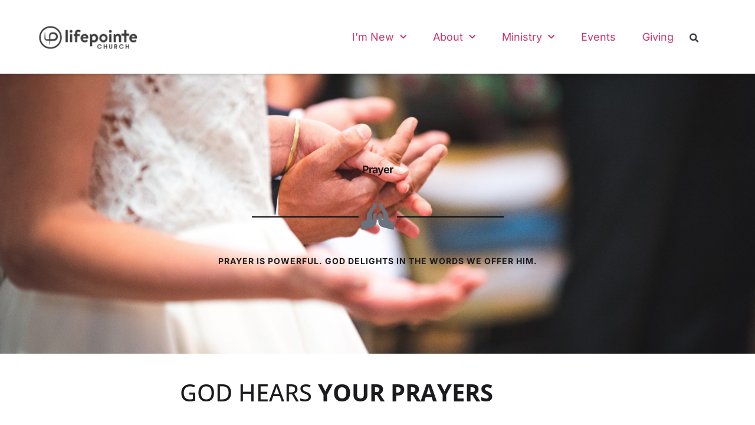

--- FILE ---
content_type: text/html; charset=UTF-8
request_url: https://discoverlifepointe.com/prayer/
body_size: 18586
content:
<!doctype html>
<html lang="en-US">
<head>
	<meta charset="UTF-8">
	<meta name="viewport" content="width=device-width, initial-scale=1">
	<link rel="profile" href="https://gmpg.org/xfn/11">
	<meta name='robots' content='index, follow, max-image-preview:large, max-snippet:-1, max-video-preview:-1' />
<script>window._wca = window._wca || [];</script>

	<!-- This site is optimized with the Yoast SEO plugin v26.7 - https://yoast.com/wordpress/plugins/seo/ -->
	<title>Prayer &#187; LifePointe Church</title>
	<link rel="canonical" href="https://discoverlifepointe.com/prayer/" />
	<meta property="og:locale" content="en_US" />
	<meta property="og:type" content="article" />
	<meta property="og:title" content="Prayer &#187; LifePointe Church" />
	<meta property="og:description" content="Prayer is powerful. God delights in the words we offer Him. GOD HEARS YOUR PRAYERS We want you to know&#8230; God Hears Your Prayers. God is a Being who not only hears your prayers&#8230; but He is eager to hear your prayers any time of the day or night. There is power in agreement. Jesus [&hellip;]" />
	<meta property="og:url" content="https://discoverlifepointe.com/prayer/" />
	<meta property="og:site_name" content="LifePointe Church" />
	<meta property="article:modified_time" content="2022-06-25T18:13:07+00:00" />
	<meta name="twitter:card" content="summary_large_image" />
	<meta name="twitter:label1" content="Est. reading time" />
	<meta name="twitter:data1" content="1 minute" />
	<script type="application/ld+json" class="yoast-schema-graph">{"@context":"https://schema.org","@graph":[{"@type":"WebPage","@id":"https://discoverlifepointe.com/prayer/","url":"https://discoverlifepointe.com/prayer/","name":"Prayer &#187; LifePointe Church","isPartOf":{"@id":"https://sfwm14.sharefaithwebsites.net/~s899665/gPzAAqSV7V/#website"},"datePublished":"2020-06-25T16:25:33+00:00","dateModified":"2022-06-25T18:13:07+00:00","breadcrumb":{"@id":"https://discoverlifepointe.com/prayer/#breadcrumb"},"inLanguage":"en-US","potentialAction":[{"@type":"ReadAction","target":["https://discoverlifepointe.com/prayer/"]}]},{"@type":"BreadcrumbList","@id":"https://discoverlifepointe.com/prayer/#breadcrumb","itemListElement":[{"@type":"ListItem","position":1,"name":"Home","item":"https://discoverlifepointe.com/"},{"@type":"ListItem","position":2,"name":"Prayer"}]},{"@type":"WebSite","@id":"https://sfwm14.sharefaithwebsites.net/~s899665/gPzAAqSV7V/#website","url":"https://sfwm14.sharefaithwebsites.net/~s899665/gPzAAqSV7V/","name":"LifePointe Church","description":"Believe. Belong. Bless.","publisher":{"@id":"https://sfwm14.sharefaithwebsites.net/~s899665/gPzAAqSV7V/#organization"},"potentialAction":[{"@type":"SearchAction","target":{"@type":"EntryPoint","urlTemplate":"https://sfwm14.sharefaithwebsites.net/~s899665/gPzAAqSV7V/?s={search_term_string}"},"query-input":{"@type":"PropertyValueSpecification","valueRequired":true,"valueName":"search_term_string"}}],"inLanguage":"en-US"},{"@type":"Organization","@id":"https://sfwm14.sharefaithwebsites.net/~s899665/gPzAAqSV7V/#organization","name":"LifePointe Church","url":"https://sfwm14.sharefaithwebsites.net/~s899665/gPzAAqSV7V/","logo":{"@type":"ImageObject","inLanguage":"en-US","@id":"https://sfwm14.sharefaithwebsites.net/~s899665/gPzAAqSV7V/#/schema/logo/image/","url":"https://discoverlifepointe.com/wp-content/uploads/2022/05/LP-Empty-Circle-All-Charcoal.png","contentUrl":"https://discoverlifepointe.com/wp-content/uploads/2022/05/LP-Empty-Circle-All-Charcoal.png","width":3725,"height":3064,"caption":"LifePointe Church"},"image":{"@id":"https://sfwm14.sharefaithwebsites.net/~s899665/gPzAAqSV7V/#/schema/logo/image/"}}]}</script>
	<!-- / Yoast SEO plugin. -->


<link rel='dns-prefetch' href='//stats.wp.com' />
<link rel='dns-prefetch' href='//fonts.googleapis.com' />
<link rel="alternate" type="application/rss+xml" title="LifePointe Church &raquo; Feed" href="https://discoverlifepointe.com/feed/" />
<link rel="alternate" type="application/rss+xml" title="LifePointe Church &raquo; Comments Feed" href="https://discoverlifepointe.com/comments/feed/" />
<style>#SFMBPC .btn.btn.btn, #SFMBPC .btn:hover, #SFMBPC .btn.btn-primary.addPrayerCloud:hover, #SFMBPC .pagination>.active>a.ajaxPCPage, #SFMBPC .pagination>.active>a.ajaxPCPage:hover{background-color:#729bcf;border-color: #729bcf}#SFMBPC .btn.btn.btn, #SFMBPC .prayer #dLabel, #SFMBPC.prayercloud .prayer .prybutton.prybutton,#SFMBPC .prybutton.prybutton,#SFMBPC .pagination>.active>a.ajaxPCPage, #SFMBPC .pagination>.active>a.ajaxPCPage:hover, #SFMBPC.prayercloud .prayer .prybutton.prybutton:hover, #SFMBPC.prayercloud .prayer a, #SFMBPC.prayercloud .prayer a:hover, #SFMBPC a, #SFMBPC a:hover, #SFMBPC a:active, #SFMBPC a:focus, #SFMBPC #dLabel, #SFMBPC #dLabel:hover{color:#ffffff;}#SFMBPC, #SFMBPC .prayer,#SFMBPC.prayercloud .prayer.prayer .prayer--description{color:#000000;}#SFMBPC.prayercloud .prayer.prayer,#SFMBPC.prayercloud .prayer.prayer .prayer--footer, #SFMBPC .pagination>li>a.ajaxPCPage{border-color:#D7D7D7;}</style><link rel="alternate" title="oEmbed (JSON)" type="application/json+oembed" href="https://discoverlifepointe.com/wp-json/oembed/1.0/embed?url=https%3A%2F%2Fdiscoverlifepointe.com%2Fprayer%2F" />
<link rel="alternate" title="oEmbed (XML)" type="text/xml+oembed" href="https://discoverlifepointe.com/wp-json/oembed/1.0/embed?url=https%3A%2F%2Fdiscoverlifepointe.com%2Fprayer%2F&#038;format=xml" />
<style id='wp-img-auto-sizes-contain-inline-css' type='text/css'>
img:is([sizes=auto i],[sizes^="auto," i]){contain-intrinsic-size:3000px 1500px}
/*# sourceURL=wp-img-auto-sizes-contain-inline-css */
</style>
<link rel='stylesheet' id='fontello-css' href='https://discoverlifepointe.com/wp-content/plugins/sf-sermon-cloud/css/fontello.css?ver=1675106736' type='text/css' media='all' />
<link rel='stylesheet' id='mec-select2-style-css' href='https://discoverlifepointe.com/wp-content/plugins/modern-events-calendar/assets/packages/select2/select2.min.css?ver=7.21.0' type='text/css' media='all' />
<link rel='stylesheet' id='mec-font-icons-css' href='https://discoverlifepointe.com/wp-content/plugins/modern-events-calendar/assets/css/iconfonts.css?ver=7.21.0' type='text/css' media='all' />
<link rel='stylesheet' id='mec-frontend-style-css' href='https://discoverlifepointe.com/wp-content/plugins/modern-events-calendar/assets/css/frontend.min.css?ver=7.21.0' type='text/css' media='all' />
<link rel='stylesheet' id='mec-tooltip-style-css' href='https://discoverlifepointe.com/wp-content/plugins/modern-events-calendar/assets/packages/tooltip/tooltip.css?ver=7.21.0' type='text/css' media='all' />
<link rel='stylesheet' id='mec-tooltip-shadow-style-css' href='https://discoverlifepointe.com/wp-content/plugins/modern-events-calendar/assets/packages/tooltip/tooltipster-sideTip-shadow.min.css?ver=7.21.0' type='text/css' media='all' />
<link rel='stylesheet' id='featherlight-css' href='https://discoverlifepointe.com/wp-content/plugins/modern-events-calendar/assets/packages/featherlight/featherlight.css?ver=7.21.0' type='text/css' media='all' />
<link rel='stylesheet' id='mec-custom-google-font-css' href='https://fonts.googleapis.com/css?family=Open+Sans%3A300%2C+300italic%2C+regular%2C+italic%2C+600%2C+600italic%2C+700%2C+700italic%2C+800%2C+800italic%2C+%7COpen+Sans%3A800italic%2C+800italic%2C+800italic%2C+800italic%2C+800italic%2C+800italic%2C+800italic%2C+800italic%2C+800italic%2C+800italic%2C+&#038;subset=latin%2Clatin-ext&#038;ver=7.21.0' type='text/css' media='all' />
<link rel='stylesheet' id='mec-lity-style-css' href='https://discoverlifepointe.com/wp-content/plugins/modern-events-calendar/assets/packages/lity/lity.min.css?ver=7.21.0' type='text/css' media='all' />
<link rel='stylesheet' id='mec-general-calendar-style-css' href='https://discoverlifepointe.com/wp-content/plugins/modern-events-calendar/assets/css/mec-general-calendar.css?ver=7.21.0' type='text/css' media='all' />
<link rel='stylesheet' id='prayerbootstrap-css' href='https://discoverlifepointe.com/wp-content/plugins/com.ministrybrands.prayer/css/bootstrap.css?ver=1.1.13' type='text/css' media='all' />
<link rel='stylesheet' id='dashicons-css' href='https://discoverlifepointe.com/wp-includes/css/dashicons.min.css?ver=6.9' type='text/css' media='all' />
<link rel='stylesheet' id='prayerfrontend-css' href='https://discoverlifepointe.com/wp-content/plugins/com.ministrybrands.prayer/css/frontend.css?ver=1.1.13' type='text/css' media='all' />
<link rel='stylesheet' id='prayerglyphs-css' href='https://discoverlifepointe.com/wp-content/plugins/com.ministrybrands.prayer/css/glyph/css/icon_font.css?ver=1.1.13' type='text/css' media='all' />
<style id='wp-emoji-styles-inline-css' type='text/css'>

	img.wp-smiley, img.emoji {
		display: inline !important;
		border: none !important;
		box-shadow: none !important;
		height: 1em !important;
		width: 1em !important;
		margin: 0 0.07em !important;
		vertical-align: -0.1em !important;
		background: none !important;
		padding: 0 !important;
	}
/*# sourceURL=wp-emoji-styles-inline-css */
</style>
<link rel='stylesheet' id='fmsform-block-css' href='https://discoverlifepointe.com/wp-content/plugins/com.ministrybrands.forms/editor/gutenberg/blocks/fmsform/style.css?ver=1740415472' type='text/css' media='all' />
<link rel='stylesheet' id='prayer-cloud-block-css' href='https://discoverlifepointe.com/wp-content/plugins/com.ministrybrands.prayer/editor/gutenberg/blocks/prayer-cloud/style.css?ver=1760652707' type='text/css' media='all' />
<link rel='stylesheet' id='mediaelement-css' href='https://discoverlifepointe.com/wp-includes/js/mediaelement/mediaelementplayer-legacy.min.css?ver=4.2.17' type='text/css' media='all' />
<link rel='stylesheet' id='wp-mediaelement-css' href='https://discoverlifepointe.com/wp-includes/js/mediaelement/wp-mediaelement.min.css?ver=6.9' type='text/css' media='all' />
<style id='jetpack-sharing-buttons-style-inline-css' type='text/css'>
.jetpack-sharing-buttons__services-list{display:flex;flex-direction:row;flex-wrap:wrap;gap:0;list-style-type:none;margin:5px;padding:0}.jetpack-sharing-buttons__services-list.has-small-icon-size{font-size:12px}.jetpack-sharing-buttons__services-list.has-normal-icon-size{font-size:16px}.jetpack-sharing-buttons__services-list.has-large-icon-size{font-size:24px}.jetpack-sharing-buttons__services-list.has-huge-icon-size{font-size:36px}@media print{.jetpack-sharing-buttons__services-list{display:none!important}}.editor-styles-wrapper .wp-block-jetpack-sharing-buttons{gap:0;padding-inline-start:0}ul.jetpack-sharing-buttons__services-list.has-background{padding:1.25em 2.375em}
/*# sourceURL=https://discoverlifepointe.com/wp-content/plugins/jetpack/_inc/blocks/sharing-buttons/view.css */
</style>
<style id='global-styles-inline-css' type='text/css'>
:root{--wp--preset--aspect-ratio--square: 1;--wp--preset--aspect-ratio--4-3: 4/3;--wp--preset--aspect-ratio--3-4: 3/4;--wp--preset--aspect-ratio--3-2: 3/2;--wp--preset--aspect-ratio--2-3: 2/3;--wp--preset--aspect-ratio--16-9: 16/9;--wp--preset--aspect-ratio--9-16: 9/16;--wp--preset--color--black: #000000;--wp--preset--color--cyan-bluish-gray: #abb8c3;--wp--preset--color--white: #ffffff;--wp--preset--color--pale-pink: #f78da7;--wp--preset--color--vivid-red: #cf2e2e;--wp--preset--color--luminous-vivid-orange: #ff6900;--wp--preset--color--luminous-vivid-amber: #fcb900;--wp--preset--color--light-green-cyan: #7bdcb5;--wp--preset--color--vivid-green-cyan: #00d084;--wp--preset--color--pale-cyan-blue: #8ed1fc;--wp--preset--color--vivid-cyan-blue: #0693e3;--wp--preset--color--vivid-purple: #9b51e0;--wp--preset--gradient--vivid-cyan-blue-to-vivid-purple: linear-gradient(135deg,rgb(6,147,227) 0%,rgb(155,81,224) 100%);--wp--preset--gradient--light-green-cyan-to-vivid-green-cyan: linear-gradient(135deg,rgb(122,220,180) 0%,rgb(0,208,130) 100%);--wp--preset--gradient--luminous-vivid-amber-to-luminous-vivid-orange: linear-gradient(135deg,rgb(252,185,0) 0%,rgb(255,105,0) 100%);--wp--preset--gradient--luminous-vivid-orange-to-vivid-red: linear-gradient(135deg,rgb(255,105,0) 0%,rgb(207,46,46) 100%);--wp--preset--gradient--very-light-gray-to-cyan-bluish-gray: linear-gradient(135deg,rgb(238,238,238) 0%,rgb(169,184,195) 100%);--wp--preset--gradient--cool-to-warm-spectrum: linear-gradient(135deg,rgb(74,234,220) 0%,rgb(151,120,209) 20%,rgb(207,42,186) 40%,rgb(238,44,130) 60%,rgb(251,105,98) 80%,rgb(254,248,76) 100%);--wp--preset--gradient--blush-light-purple: linear-gradient(135deg,rgb(255,206,236) 0%,rgb(152,150,240) 100%);--wp--preset--gradient--blush-bordeaux: linear-gradient(135deg,rgb(254,205,165) 0%,rgb(254,45,45) 50%,rgb(107,0,62) 100%);--wp--preset--gradient--luminous-dusk: linear-gradient(135deg,rgb(255,203,112) 0%,rgb(199,81,192) 50%,rgb(65,88,208) 100%);--wp--preset--gradient--pale-ocean: linear-gradient(135deg,rgb(255,245,203) 0%,rgb(182,227,212) 50%,rgb(51,167,181) 100%);--wp--preset--gradient--electric-grass: linear-gradient(135deg,rgb(202,248,128) 0%,rgb(113,206,126) 100%);--wp--preset--gradient--midnight: linear-gradient(135deg,rgb(2,3,129) 0%,rgb(40,116,252) 100%);--wp--preset--font-size--small: 13px;--wp--preset--font-size--medium: 20px;--wp--preset--font-size--large: 36px;--wp--preset--font-size--x-large: 42px;--wp--preset--spacing--20: 0.44rem;--wp--preset--spacing--30: 0.67rem;--wp--preset--spacing--40: 1rem;--wp--preset--spacing--50: 1.5rem;--wp--preset--spacing--60: 2.25rem;--wp--preset--spacing--70: 3.38rem;--wp--preset--spacing--80: 5.06rem;--wp--preset--shadow--natural: 6px 6px 9px rgba(0, 0, 0, 0.2);--wp--preset--shadow--deep: 12px 12px 50px rgba(0, 0, 0, 0.4);--wp--preset--shadow--sharp: 6px 6px 0px rgba(0, 0, 0, 0.2);--wp--preset--shadow--outlined: 6px 6px 0px -3px rgb(255, 255, 255), 6px 6px rgb(0, 0, 0);--wp--preset--shadow--crisp: 6px 6px 0px rgb(0, 0, 0);}:root { --wp--style--global--content-size: 800px;--wp--style--global--wide-size: 1200px; }:where(body) { margin: 0; }.wp-site-blocks > .alignleft { float: left; margin-right: 2em; }.wp-site-blocks > .alignright { float: right; margin-left: 2em; }.wp-site-blocks > .aligncenter { justify-content: center; margin-left: auto; margin-right: auto; }:where(.wp-site-blocks) > * { margin-block-start: 24px; margin-block-end: 0; }:where(.wp-site-blocks) > :first-child { margin-block-start: 0; }:where(.wp-site-blocks) > :last-child { margin-block-end: 0; }:root { --wp--style--block-gap: 24px; }:root :where(.is-layout-flow) > :first-child{margin-block-start: 0;}:root :where(.is-layout-flow) > :last-child{margin-block-end: 0;}:root :where(.is-layout-flow) > *{margin-block-start: 24px;margin-block-end: 0;}:root :where(.is-layout-constrained) > :first-child{margin-block-start: 0;}:root :where(.is-layout-constrained) > :last-child{margin-block-end: 0;}:root :where(.is-layout-constrained) > *{margin-block-start: 24px;margin-block-end: 0;}:root :where(.is-layout-flex){gap: 24px;}:root :where(.is-layout-grid){gap: 24px;}.is-layout-flow > .alignleft{float: left;margin-inline-start: 0;margin-inline-end: 2em;}.is-layout-flow > .alignright{float: right;margin-inline-start: 2em;margin-inline-end: 0;}.is-layout-flow > .aligncenter{margin-left: auto !important;margin-right: auto !important;}.is-layout-constrained > .alignleft{float: left;margin-inline-start: 0;margin-inline-end: 2em;}.is-layout-constrained > .alignright{float: right;margin-inline-start: 2em;margin-inline-end: 0;}.is-layout-constrained > .aligncenter{margin-left: auto !important;margin-right: auto !important;}.is-layout-constrained > :where(:not(.alignleft):not(.alignright):not(.alignfull)){max-width: var(--wp--style--global--content-size);margin-left: auto !important;margin-right: auto !important;}.is-layout-constrained > .alignwide{max-width: var(--wp--style--global--wide-size);}body .is-layout-flex{display: flex;}.is-layout-flex{flex-wrap: wrap;align-items: center;}.is-layout-flex > :is(*, div){margin: 0;}body .is-layout-grid{display: grid;}.is-layout-grid > :is(*, div){margin: 0;}body{padding-top: 0px;padding-right: 0px;padding-bottom: 0px;padding-left: 0px;}a:where(:not(.wp-element-button)){text-decoration: underline;}:root :where(.wp-element-button, .wp-block-button__link){background-color: #32373c;border-width: 0;color: #fff;font-family: inherit;font-size: inherit;font-style: inherit;font-weight: inherit;letter-spacing: inherit;line-height: inherit;padding-top: calc(0.667em + 2px);padding-right: calc(1.333em + 2px);padding-bottom: calc(0.667em + 2px);padding-left: calc(1.333em + 2px);text-decoration: none;text-transform: inherit;}.has-black-color{color: var(--wp--preset--color--black) !important;}.has-cyan-bluish-gray-color{color: var(--wp--preset--color--cyan-bluish-gray) !important;}.has-white-color{color: var(--wp--preset--color--white) !important;}.has-pale-pink-color{color: var(--wp--preset--color--pale-pink) !important;}.has-vivid-red-color{color: var(--wp--preset--color--vivid-red) !important;}.has-luminous-vivid-orange-color{color: var(--wp--preset--color--luminous-vivid-orange) !important;}.has-luminous-vivid-amber-color{color: var(--wp--preset--color--luminous-vivid-amber) !important;}.has-light-green-cyan-color{color: var(--wp--preset--color--light-green-cyan) !important;}.has-vivid-green-cyan-color{color: var(--wp--preset--color--vivid-green-cyan) !important;}.has-pale-cyan-blue-color{color: var(--wp--preset--color--pale-cyan-blue) !important;}.has-vivid-cyan-blue-color{color: var(--wp--preset--color--vivid-cyan-blue) !important;}.has-vivid-purple-color{color: var(--wp--preset--color--vivid-purple) !important;}.has-black-background-color{background-color: var(--wp--preset--color--black) !important;}.has-cyan-bluish-gray-background-color{background-color: var(--wp--preset--color--cyan-bluish-gray) !important;}.has-white-background-color{background-color: var(--wp--preset--color--white) !important;}.has-pale-pink-background-color{background-color: var(--wp--preset--color--pale-pink) !important;}.has-vivid-red-background-color{background-color: var(--wp--preset--color--vivid-red) !important;}.has-luminous-vivid-orange-background-color{background-color: var(--wp--preset--color--luminous-vivid-orange) !important;}.has-luminous-vivid-amber-background-color{background-color: var(--wp--preset--color--luminous-vivid-amber) !important;}.has-light-green-cyan-background-color{background-color: var(--wp--preset--color--light-green-cyan) !important;}.has-vivid-green-cyan-background-color{background-color: var(--wp--preset--color--vivid-green-cyan) !important;}.has-pale-cyan-blue-background-color{background-color: var(--wp--preset--color--pale-cyan-blue) !important;}.has-vivid-cyan-blue-background-color{background-color: var(--wp--preset--color--vivid-cyan-blue) !important;}.has-vivid-purple-background-color{background-color: var(--wp--preset--color--vivid-purple) !important;}.has-black-border-color{border-color: var(--wp--preset--color--black) !important;}.has-cyan-bluish-gray-border-color{border-color: var(--wp--preset--color--cyan-bluish-gray) !important;}.has-white-border-color{border-color: var(--wp--preset--color--white) !important;}.has-pale-pink-border-color{border-color: var(--wp--preset--color--pale-pink) !important;}.has-vivid-red-border-color{border-color: var(--wp--preset--color--vivid-red) !important;}.has-luminous-vivid-orange-border-color{border-color: var(--wp--preset--color--luminous-vivid-orange) !important;}.has-luminous-vivid-amber-border-color{border-color: var(--wp--preset--color--luminous-vivid-amber) !important;}.has-light-green-cyan-border-color{border-color: var(--wp--preset--color--light-green-cyan) !important;}.has-vivid-green-cyan-border-color{border-color: var(--wp--preset--color--vivid-green-cyan) !important;}.has-pale-cyan-blue-border-color{border-color: var(--wp--preset--color--pale-cyan-blue) !important;}.has-vivid-cyan-blue-border-color{border-color: var(--wp--preset--color--vivid-cyan-blue) !important;}.has-vivid-purple-border-color{border-color: var(--wp--preset--color--vivid-purple) !important;}.has-vivid-cyan-blue-to-vivid-purple-gradient-background{background: var(--wp--preset--gradient--vivid-cyan-blue-to-vivid-purple) !important;}.has-light-green-cyan-to-vivid-green-cyan-gradient-background{background: var(--wp--preset--gradient--light-green-cyan-to-vivid-green-cyan) !important;}.has-luminous-vivid-amber-to-luminous-vivid-orange-gradient-background{background: var(--wp--preset--gradient--luminous-vivid-amber-to-luminous-vivid-orange) !important;}.has-luminous-vivid-orange-to-vivid-red-gradient-background{background: var(--wp--preset--gradient--luminous-vivid-orange-to-vivid-red) !important;}.has-very-light-gray-to-cyan-bluish-gray-gradient-background{background: var(--wp--preset--gradient--very-light-gray-to-cyan-bluish-gray) !important;}.has-cool-to-warm-spectrum-gradient-background{background: var(--wp--preset--gradient--cool-to-warm-spectrum) !important;}.has-blush-light-purple-gradient-background{background: var(--wp--preset--gradient--blush-light-purple) !important;}.has-blush-bordeaux-gradient-background{background: var(--wp--preset--gradient--blush-bordeaux) !important;}.has-luminous-dusk-gradient-background{background: var(--wp--preset--gradient--luminous-dusk) !important;}.has-pale-ocean-gradient-background{background: var(--wp--preset--gradient--pale-ocean) !important;}.has-electric-grass-gradient-background{background: var(--wp--preset--gradient--electric-grass) !important;}.has-midnight-gradient-background{background: var(--wp--preset--gradient--midnight) !important;}.has-small-font-size{font-size: var(--wp--preset--font-size--small) !important;}.has-medium-font-size{font-size: var(--wp--preset--font-size--medium) !important;}.has-large-font-size{font-size: var(--wp--preset--font-size--large) !important;}.has-x-large-font-size{font-size: var(--wp--preset--font-size--x-large) !important;}
:root :where(.wp-block-pullquote){font-size: 1.5em;line-height: 1.6;}
/*# sourceURL=global-styles-inline-css */
</style>
<link rel='stylesheet' id='wc-gallery-style-css' href='https://discoverlifepointe.com/wp-content/plugins/wc-gallery/includes/css/style.css?ver=1.67' type='text/css' media='all' />
<link rel='stylesheet' id='wc-gallery-popup-style-css' href='https://discoverlifepointe.com/wp-content/plugins/wc-gallery/includes/css/magnific-popup.css?ver=1.1.0' type='text/css' media='all' />
<link rel='stylesheet' id='wc-gallery-flexslider-style-css' href='https://discoverlifepointe.com/wp-content/plugins/wc-gallery/includes/vendors/flexslider/flexslider.css?ver=2.6.1' type='text/css' media='all' />
<link rel='stylesheet' id='wc-gallery-owlcarousel-style-css' href='https://discoverlifepointe.com/wp-content/plugins/wc-gallery/includes/vendors/owlcarousel/assets/owl.carousel.css?ver=2.1.4' type='text/css' media='all' />
<link rel='stylesheet' id='wc-gallery-owlcarousel-theme-style-css' href='https://discoverlifepointe.com/wp-content/plugins/wc-gallery/includes/vendors/owlcarousel/assets/owl.theme.default.css?ver=2.1.4' type='text/css' media='all' />
<link rel='stylesheet' id='woocommerce-layout-css' href='https://discoverlifepointe.com/wp-content/plugins/woocommerce/assets/css/woocommerce-layout.css?ver=10.4.3' type='text/css' media='all' />
<style id='woocommerce-layout-inline-css' type='text/css'>

	.infinite-scroll .woocommerce-pagination {
		display: none;
	}
/*# sourceURL=woocommerce-layout-inline-css */
</style>
<link rel='stylesheet' id='woocommerce-smallscreen-css' href='https://discoverlifepointe.com/wp-content/plugins/woocommerce/assets/css/woocommerce-smallscreen.css?ver=10.4.3' type='text/css' media='only screen and (max-width: 768px)' />
<link rel='stylesheet' id='woocommerce-general-css' href='https://discoverlifepointe.com/wp-content/plugins/woocommerce/assets/css/woocommerce.css?ver=10.4.3' type='text/css' media='all' />
<style id='woocommerce-inline-inline-css' type='text/css'>
.woocommerce form .form-row .required { visibility: visible; }
/*# sourceURL=woocommerce-inline-inline-css */
</style>
<link rel='stylesheet' id='hello-elementor-css' href='https://discoverlifepointe.com/wp-content/themes/hello-elementor/style.min.css?ver=3.3.0' type='text/css' media='all' />
<link rel='stylesheet' id='hello-elementor-theme-style-css' href='https://discoverlifepointe.com/wp-content/themes/hello-elementor/theme.min.css?ver=3.3.0' type='text/css' media='all' />
<link rel='stylesheet' id='hello-elementor-header-footer-css' href='https://discoverlifepointe.com/wp-content/themes/hello-elementor/header-footer.min.css?ver=3.3.0' type='text/css' media='all' />
<link rel='stylesheet' id='elementor-frontend-css' href='https://discoverlifepointe.com/wp-content/plugins/elementor/assets/css/frontend.min.css?ver=3.34.1' type='text/css' media='all' />
<link rel='stylesheet' id='widget-image-css' href='https://discoverlifepointe.com/wp-content/plugins/elementor/assets/css/widget-image.min.css?ver=3.34.1' type='text/css' media='all' />
<link rel='stylesheet' id='widget-nav-menu-css' href='https://discoverlifepointe.com/wp-content/plugins/elementor-pro/assets/css/widget-nav-menu.min.css?ver=3.34.0' type='text/css' media='all' />
<link rel='stylesheet' id='widget-search-form-css' href='https://discoverlifepointe.com/wp-content/plugins/elementor-pro/assets/css/widget-search-form.min.css?ver=3.34.0' type='text/css' media='all' />
<link rel='stylesheet' id='elementor-icons-shared-0-css' href='https://discoverlifepointe.com/wp-content/plugins/elementor/assets/lib/font-awesome/css/fontawesome.min.css?ver=5.15.3' type='text/css' media='all' />
<link rel='stylesheet' id='elementor-icons-fa-solid-css' href='https://discoverlifepointe.com/wp-content/plugins/elementor/assets/lib/font-awesome/css/solid.min.css?ver=5.15.3' type='text/css' media='all' />
<link rel='stylesheet' id='e-sticky-css' href='https://discoverlifepointe.com/wp-content/plugins/elementor-pro/assets/css/modules/sticky.min.css?ver=3.34.0' type='text/css' media='all' />
<link rel='stylesheet' id='widget-icon-list-css' href='https://discoverlifepointe.com/wp-content/plugins/elementor/assets/css/widget-icon-list.min.css?ver=3.34.1' type='text/css' media='all' />
<link rel='stylesheet' id='widget-heading-css' href='https://discoverlifepointe.com/wp-content/plugins/elementor/assets/css/widget-heading.min.css?ver=3.34.1' type='text/css' media='all' />
<link rel='stylesheet' id='widget-form-css' href='https://discoverlifepointe.com/wp-content/plugins/elementor-pro/assets/css/widget-form.min.css?ver=3.34.0' type='text/css' media='all' />
<link rel='stylesheet' id='widget-social-icons-css' href='https://discoverlifepointe.com/wp-content/plugins/elementor/assets/css/widget-social-icons.min.css?ver=3.34.1' type='text/css' media='all' />
<link rel='stylesheet' id='e-apple-webkit-css' href='https://discoverlifepointe.com/wp-content/plugins/elementor/assets/css/conditionals/apple-webkit.min.css?ver=3.34.1' type='text/css' media='all' />
<link rel='stylesheet' id='elementor-icons-css' href='https://discoverlifepointe.com/wp-content/plugins/elementor/assets/lib/eicons/css/elementor-icons.min.css?ver=5.45.0' type='text/css' media='all' />
<link rel='stylesheet' id='elementor-post-6222-css' href='https://discoverlifepointe.com/wp-content/uploads/elementor/css/post-6222.css?ver=1768550946' type='text/css' media='all' />
<link rel='stylesheet' id='wpforms-modern-full-css' href='https://discoverlifepointe.com/wp-content/plugins/wpforms-lite/assets/css/frontend/modern/wpforms-full.min.css?ver=1.9.8.7' type='text/css' media='all' />
<style id='wpforms-modern-full-inline-css' type='text/css'>
:root {
				--wpforms-field-border-radius: 3px;
--wpforms-field-border-style: solid;
--wpforms-field-border-size: 1px;
--wpforms-field-background-color: #ffffff;
--wpforms-field-border-color: rgba( 0, 0, 0, 0.25 );
--wpforms-field-border-color-spare: rgba( 0, 0, 0, 0.25 );
--wpforms-field-text-color: rgba( 0, 0, 0, 0.7 );
--wpforms-field-menu-color: #ffffff;
--wpforms-label-color: rgba( 0, 0, 0, 0.85 );
--wpforms-label-sublabel-color: rgba( 0, 0, 0, 0.55 );
--wpforms-label-error-color: #d63637;
--wpforms-button-border-radius: 3px;
--wpforms-button-border-style: none;
--wpforms-button-border-size: 1px;
--wpforms-button-background-color: #066aab;
--wpforms-button-border-color: #066aab;
--wpforms-button-text-color: #ffffff;
--wpforms-page-break-color: #066aab;
--wpforms-background-image: none;
--wpforms-background-position: center center;
--wpforms-background-repeat: no-repeat;
--wpforms-background-size: cover;
--wpforms-background-width: 100px;
--wpforms-background-height: 100px;
--wpforms-background-color: rgba( 0, 0, 0, 0 );
--wpforms-background-url: none;
--wpforms-container-padding: 0px;
--wpforms-container-border-style: none;
--wpforms-container-border-width: 1px;
--wpforms-container-border-color: #000000;
--wpforms-container-border-radius: 3px;
--wpforms-field-size-input-height: 43px;
--wpforms-field-size-input-spacing: 15px;
--wpforms-field-size-font-size: 16px;
--wpforms-field-size-line-height: 19px;
--wpforms-field-size-padding-h: 14px;
--wpforms-field-size-checkbox-size: 16px;
--wpforms-field-size-sublabel-spacing: 5px;
--wpforms-field-size-icon-size: 1;
--wpforms-label-size-font-size: 16px;
--wpforms-label-size-line-height: 19px;
--wpforms-label-size-sublabel-font-size: 14px;
--wpforms-label-size-sublabel-line-height: 17px;
--wpforms-button-size-font-size: 17px;
--wpforms-button-size-height: 41px;
--wpforms-button-size-padding-h: 15px;
--wpforms-button-size-margin-top: 10px;
--wpforms-container-shadow-size-box-shadow: none;
			}
/*# sourceURL=wpforms-modern-full-inline-css */
</style>
<link rel='stylesheet' id='lae-animate-css' href='https://discoverlifepointe.com/wp-content/plugins/addons-for-elementor-premium/assets/css/lib/animate.css?ver=9.0' type='text/css' media='all' />
<link rel='stylesheet' id='lae-sliders-styles-css' href='https://discoverlifepointe.com/wp-content/plugins/addons-for-elementor-premium/assets/css/lib/sliders.min.css?ver=9.0' type='text/css' media='all' />
<link rel='stylesheet' id='lae-icomoon-styles-css' href='https://discoverlifepointe.com/wp-content/plugins/addons-for-elementor-premium/assets/css/icomoon.css?ver=9.0' type='text/css' media='all' />
<link rel='stylesheet' id='lae-frontend-styles-css' href='https://discoverlifepointe.com/wp-content/plugins/addons-for-elementor-premium/assets/css/lae-frontend.css?ver=9.0' type='text/css' media='all' />
<link rel='stylesheet' id='lae-grid-styles-css' href='https://discoverlifepointe.com/wp-content/plugins/addons-for-elementor-premium/assets/css/lae-grid.css?ver=9.0' type='text/css' media='all' />
<link rel='stylesheet' id='fancybox-css' href='https://discoverlifepointe.com/wp-content/plugins/ekklesia360/assets/css/lib/fancybox.css?ver=4.0' type='text/css' media='all' />
<link rel='stylesheet' id='powertip-css' href='https://discoverlifepointe.com/wp-content/plugins/addons-for-elementor-premium/assets/css/premium/lib/powertip.css?ver=9.0' type='text/css' media='all' />
<link rel='stylesheet' id='lae-premium-sliders-styles-css' href='https://discoverlifepointe.com/wp-content/plugins/addons-for-elementor-premium/assets/css/premium/lib/sliders.min.css?ver=9.0' type='text/css' media='all' />
<link rel='stylesheet' id='lae-blocks-styles-css' href='https://discoverlifepointe.com/wp-content/plugins/addons-for-elementor-premium/assets/css/premium/lae-blocks.css?ver=9.0' type='text/css' media='all' />
<link rel='stylesheet' id='lae-widgets-styles-css' href='https://discoverlifepointe.com/wp-content/plugins/addons-for-elementor-premium/assets/css/widgets/lae-widgets.min.css?ver=9.0' type='text/css' media='all' />
<link rel='stylesheet' id='lae-premium-widgets-styles-css' href='https://discoverlifepointe.com/wp-content/plugins/addons-for-elementor-premium/assets/css/premium/widgets/lae-widgets.min.css?ver=9.0' type='text/css' media='all' />
<link rel='stylesheet' id='pp-extensions-css' href='https://discoverlifepointe.com/wp-content/plugins/powerpack-elements/assets/css/min/extensions.min.css?ver=2.12.15' type='text/css' media='all' />
<link rel='stylesheet' id='pp-tooltip-css' href='https://discoverlifepointe.com/wp-content/plugins/powerpack-elements/assets/css/min/tooltip.min.css?ver=2.12.15' type='text/css' media='all' />
<link rel='stylesheet' id='widget-divider-css' href='https://discoverlifepointe.com/wp-content/plugins/elementor/assets/css/widget-divider.min.css?ver=3.34.1' type='text/css' media='all' />
<link rel='stylesheet' id='e-motion-fx-css' href='https://discoverlifepointe.com/wp-content/plugins/elementor-pro/assets/css/modules/motion-fx.min.css?ver=3.34.0' type='text/css' media='all' />
<link rel='stylesheet' id='elementor-post-149-css' href='https://discoverlifepointe.com/wp-content/uploads/elementor/css/post-149.css?ver=1768628525' type='text/css' media='all' />
<link rel='stylesheet' id='elementor-post-79-css' href='https://discoverlifepointe.com/wp-content/uploads/elementor/css/post-79.css?ver=1768550946' type='text/css' media='all' />
<link rel='stylesheet' id='elementor-post-204-css' href='https://discoverlifepointe.com/wp-content/uploads/elementor/css/post-204.css?ver=1768550946' type='text/css' media='all' />
<link rel='stylesheet' id='e-woocommerce-notices-css' href='https://discoverlifepointe.com/wp-content/plugins/elementor-pro/assets/css/woocommerce-notices.min.css?ver=3.34.0' type='text/css' media='all' />
<link rel='stylesheet' id='elementor-gf-local-inter-css' href='https://discoverlifepointe.com/wp-content/uploads/elementor/google-fonts/css/inter.css?ver=1745426908' type='text/css' media='all' />
<link rel='stylesheet' id='elementor-gf-local-opensans-css' href='https://discoverlifepointe.com/wp-content/uploads/elementor/google-fonts/css/opensans.css?ver=1745426890' type='text/css' media='all' />
<link rel='stylesheet' id='elementor-icons-fa-brands-css' href='https://discoverlifepointe.com/wp-content/plugins/elementor/assets/lib/font-awesome/css/brands.min.css?ver=5.15.3' type='text/css' media='all' />
<script id="jquery-core-js-extra">
var pp = {"ajax_url":"https://discoverlifepointe.com/wp-admin/admin-ajax.php"};
//# sourceURL=jquery-core-js-extra
</script>
<script src="https://discoverlifepointe.com/wp-includes/js/jquery/jquery.min.js?ver=3.7.1" id="jquery-core-js"></script>
<script src="https://discoverlifepointe.com/wp-includes/js/jquery/jquery-migrate.min.js?ver=3.4.1" id="jquery-migrate-js"></script>
<script src="https://discoverlifepointe.com/wp-content/plugins/com.ministrybrands.prayer/js/lib/js.cookie.js?ver=1.1.13" id="JSCookie-js"></script>
<script id="prayerpublic-js-extra">
var sfmbpc = {"ajax":"https://discoverlifepointe.com/wp-admin/admin-ajax.php","jsnonce":"650d429613","prayerRequired":"You must enter a prayer message","nameRequired":"You must enter a name","emailRequired":"You must enter your contact email for your prayer."};
//# sourceURL=prayerpublic-js-extra
</script>
<script src="https://discoverlifepointe.com/wp-content/plugins/com.ministrybrands.prayer/js/publicShortcode.js?ver=1.1.13" id="prayerpublic-js"></script>
<script src="https://discoverlifepointe.com/wp-content/plugins/com.ministrybrands.prayer/js/bootstrap/js/bootstrap.min.js?ver=1.1.13" id="sf-bootstrap-js-js"></script>
<script src="https://discoverlifepointe.com/wp-content/plugins/woocommerce/assets/js/jquery-blockui/jquery.blockUI.min.js?ver=2.7.0-wc.10.4.3" id="wc-jquery-blockui-js" defer data-wp-strategy="defer"></script>
<script id="wc-add-to-cart-js-extra">
var wc_add_to_cart_params = {"ajax_url":"/wp-admin/admin-ajax.php","wc_ajax_url":"/?wc-ajax=%%endpoint%%","i18n_view_cart":"View cart","cart_url":"https://discoverlifepointe.com/cart/","is_cart":"","cart_redirect_after_add":"yes"};
//# sourceURL=wc-add-to-cart-js-extra
</script>
<script src="https://discoverlifepointe.com/wp-content/plugins/woocommerce/assets/js/frontend/add-to-cart.min.js?ver=10.4.3" id="wc-add-to-cart-js" defer data-wp-strategy="defer"></script>
<script src="https://discoverlifepointe.com/wp-content/plugins/woocommerce/assets/js/js-cookie/js.cookie.min.js?ver=2.1.4-wc.10.4.3" id="wc-js-cookie-js" defer data-wp-strategy="defer"></script>
<script id="woocommerce-js-extra">
var woocommerce_params = {"ajax_url":"/wp-admin/admin-ajax.php","wc_ajax_url":"/?wc-ajax=%%endpoint%%","i18n_password_show":"Show password","i18n_password_hide":"Hide password"};
//# sourceURL=woocommerce-js-extra
</script>
<script src="https://discoverlifepointe.com/wp-content/plugins/woocommerce/assets/js/frontend/woocommerce.min.js?ver=10.4.3" id="woocommerce-js" defer data-wp-strategy="defer"></script>
<script id="WCPAY_ASSETS-js-extra">
var wcpayAssets = {"url":"https://discoverlifepointe.com/wp-content/plugins/woocommerce-payments/dist/"};
//# sourceURL=WCPAY_ASSETS-js-extra
</script>
<script src="https://stats.wp.com/s-202604.js" id="woocommerce-analytics-js" defer data-wp-strategy="defer"></script>
<link rel="https://api.w.org/" href="https://discoverlifepointe.com/wp-json/" /><link rel="alternate" title="JSON" type="application/json" href="https://discoverlifepointe.com/wp-json/wp/v2/pages/149" /><link rel="EditURI" type="application/rsd+xml" title="RSD" href="https://discoverlifepointe.com/xmlrpc.php?rsd" />
<meta name="generator" content="WordPress 6.9" />
<meta name="generator" content="WooCommerce 10.4.3" />
<link rel='shortlink' href='https://discoverlifepointe.com/?p=149' />
        <script type="text/javascript">
            ( function () {
                window.lae_fs = { can_use_premium_code: true};
            } )();
        </script>
        	<style>img#wpstats{display:none}</style>
		<!-- Analytics by WP Statistics - https://wp-statistics.com -->
	<noscript><style>.woocommerce-product-gallery{ opacity: 1 !important; }</style></noscript>
	<meta name="generator" content="Elementor 3.34.1; features: additional_custom_breakpoints; settings: css_print_method-external, google_font-enabled, font_display-auto">
<style>.recentcomments a{display:inline !important;padding:0 !important;margin:0 !important;}</style>			<style>
				.e-con.e-parent:nth-of-type(n+4):not(.e-lazyloaded):not(.e-no-lazyload),
				.e-con.e-parent:nth-of-type(n+4):not(.e-lazyloaded):not(.e-no-lazyload) * {
					background-image: none !important;
				}
				@media screen and (max-height: 1024px) {
					.e-con.e-parent:nth-of-type(n+3):not(.e-lazyloaded):not(.e-no-lazyload),
					.e-con.e-parent:nth-of-type(n+3):not(.e-lazyloaded):not(.e-no-lazyload) * {
						background-image: none !important;
					}
				}
				@media screen and (max-height: 640px) {
					.e-con.e-parent:nth-of-type(n+2):not(.e-lazyloaded):not(.e-no-lazyload),
					.e-con.e-parent:nth-of-type(n+2):not(.e-lazyloaded):not(.e-no-lazyload) * {
						background-image: none !important;
					}
				}
			</style>
						<meta name="theme-color" content="#F2F2F2">
			<link rel="icon" href="https://discoverlifepointe.com/wp-content/uploads/2022/04/cropped-lp-icon2-1-32x32.png" sizes="32x32" />
<link rel="icon" href="https://discoverlifepointe.com/wp-content/uploads/2022/04/cropped-lp-icon2-1-192x192.png" sizes="192x192" />
<link rel="apple-touch-icon" href="https://discoverlifepointe.com/wp-content/uploads/2022/04/cropped-lp-icon2-1-180x180.png" />
<meta name="msapplication-TileImage" content="https://discoverlifepointe.com/wp-content/uploads/2022/04/cropped-lp-icon2-1-270x270.png" />
<style>:root,::before,::after{--mec-heading-font-family: 'Open Sans';--mec-paragraph-font-family: 'Open Sans';--mec-color-skin: #0093d0;--mec-color-skin-rgba-1: rgba(0,147,208,.25);--mec-color-skin-rgba-2: rgba(0,147,208,.5);--mec-color-skin-rgba-3: rgba(0,147,208,.75);--mec-color-skin-rgba-4: rgba(0,147,208,.11);--mec-primary-border-radius: ;--mec-secondary-border-radius: ;--mec-container-normal-width: 1196px;--mec-container-large-width: 1690px;--mec-title-color: #729bcf;--mec-title-color-hover: #4681ce;--mec-content-color: #3a3a3a;--mec-fes-main-color: #40d9f1;--mec-fes-main-color-rgba-1: rgba(64, 217, 241, 0.12);--mec-fes-main-color-rgba-2: rgba(64, 217, 241, 0.23);--mec-fes-main-color-rgba-3: rgba(64, 217, 241, 0.03);--mec-fes-main-color-rgba-4: rgba(64, 217, 241, 0.3);--mec-fes-main-color-rgba-5: rgb(64 217 241 / 7%);--mec-fes-main-color-rgba-6: rgba(64, 217, 241, 0.2);</style></head>
<body class="wp-singular page-template page-template-elementor_header_footer page page-id-149 wp-custom-logo wp-embed-responsive wp-theme-hello-elementor theme-hello-elementor mec-theme-hello-elementor woocommerce-no-js theme-default e-wc-error-notice e-wc-message-notice e-wc-info-notice elementor-default elementor-template-full-width elementor-kit-6222 elementor-page elementor-page-149">


<a class="skip-link screen-reader-text" href="#content">Skip to content</a>

		<header data-elementor-type="header" data-elementor-id="79" class="elementor elementor-79 elementor-location-header" data-elementor-post-type="elementor_library">
					<section class="elementor-section elementor-top-section elementor-element elementor-element-692ad0fa elementor-section-height-min-height elementor-section-items-stretch elementor-section-boxed ang-section-padding-initial elementor-section-height-default" data-id="692ad0fa" data-element_type="section" data-settings="{&quot;sticky&quot;:&quot;top&quot;,&quot;background_background&quot;:&quot;classic&quot;,&quot;sticky_on&quot;:[&quot;desktop&quot;,&quot;tablet&quot;,&quot;mobile&quot;],&quot;sticky_offset&quot;:0,&quot;sticky_effects_offset&quot;:0,&quot;sticky_anchor_link_offset&quot;:0}">
						<div class="elementor-container elementor-column-gap-default">
					<div class="elementor-column elementor-col-33 elementor-top-column elementor-element elementor-element-3709b762" data-id="3709b762" data-element_type="column">
			<div class="elementor-widget-wrap elementor-element-populated">
						<div class="elementor-element elementor-element-ae58203 elementor-repeater-item-none elementor-repeater-item-none_hover elementor-widget elementor-widget-theme-site-logo elementor-widget-image" data-id="ae58203" data-element_type="widget" data-widget_type="theme-site-logo.default">
				<div class="elementor-widget-container">
											<a href="https://discoverlifepointe.com">
			<img width="350" height="100" src="https://discoverlifepointe.com/wp-content/uploads/2020/06/LP-Logo-Website-350x100-1.png" class="attachment-full size-full wp-image-1640" alt="" srcset="https://discoverlifepointe.com/wp-content/uploads/2020/06/LP-Logo-Website-350x100-1.png 350w, https://discoverlifepointe.com/wp-content/uploads/2020/06/LP-Logo-Website-350x100-1-300x86.png 300w, https://discoverlifepointe.com/wp-content/uploads/2020/06/LP-Logo-Website-350x100-1-250x71.png 250w" sizes="(max-width: 350px) 100vw, 350px" />				</a>
											</div>
				</div>
					</div>
		</div>
				<div class="elementor-column elementor-col-33 elementor-top-column elementor-element elementor-element-a441cdb" data-id="a441cdb" data-element_type="column">
			<div class="elementor-widget-wrap elementor-element-populated">
						<div class="elementor-element elementor-element-5557ed03 elementor-nav-menu__align-end elementor-nav-menu--stretch elementor-nav-menu__text-align-center elementor-nav-menu--dropdown-tablet elementor-nav-menu--toggle elementor-nav-menu--burger elementor-repeater-item-none elementor-repeater-item-none_hover elementor-widget elementor-widget-nav-menu" data-id="5557ed03" data-element_type="widget" data-settings="{&quot;full_width&quot;:&quot;stretch&quot;,&quot;submenu_icon&quot;:{&quot;value&quot;:&quot;&lt;i class=\&quot;fas fa-chevron-down\&quot; aria-hidden=\&quot;true\&quot;&gt;&lt;\/i&gt;&quot;,&quot;library&quot;:&quot;fa-solid&quot;},&quot;layout&quot;:&quot;horizontal&quot;,&quot;toggle&quot;:&quot;burger&quot;}" data-widget_type="nav-menu.default">
				<div class="elementor-widget-container">
								<nav aria-label="Menu" class="elementor-nav-menu--main elementor-nav-menu__container elementor-nav-menu--layout-horizontal e--pointer-text e--animation-none">
				<ul id="menu-1-5557ed03" class="elementor-nav-menu"><li class="menu-item menu-item-type-post_type menu-item-object-page menu-item-has-children menu-item-2646"><a href="https://discoverlifepointe.com/im-new/" class="elementor-item">I’m New</a>
<ul class="sub-menu elementor-nav-menu--dropdown">
	<li class="menu-item menu-item-type-post_type menu-item-object-page menu-item-2664"><a href="https://discoverlifepointe.com/im-new/" class="elementor-sub-item">I’m New</a></li>
	<li class="menu-item menu-item-type-post_type menu-item-object-page menu-item-2656"><a href="https://discoverlifepointe.com/next-steps/" class="elementor-sub-item">Next Steps</a></li>
</ul>
</li>
<li class="menu-item menu-item-type-post_type menu-item-object-page menu-item-has-children menu-item-2647"><a href="https://discoverlifepointe.com/about/" class="elementor-item">About</a>
<ul class="sub-menu elementor-nav-menu--dropdown">
	<li class="menu-item menu-item-type-post_type menu-item-object-page menu-item-2666"><a href="https://discoverlifepointe.com/about/" class="elementor-sub-item">About</a></li>
	<li class="menu-item menu-item-type-post_type menu-item-object-page menu-item-5863"><a href="https://discoverlifepointe.com/shop/" class="elementor-sub-item">Shop LifePointe</a></li>
	<li class="menu-item menu-item-type-post_type menu-item-object-page menu-item-2658"><a href="https://discoverlifepointe.com/photo-gallery/" class="elementor-sub-item">Photo Gallery</a></li>
	<li class="menu-item menu-item-type-post_type menu-item-object-page menu-item-2654"><a href="https://discoverlifepointe.com/contact-us/" class="elementor-sub-item">Contact Us</a></li>
</ul>
</li>
<li class="menu-item menu-item-type-post_type menu-item-object-page menu-item-has-children menu-item-2649"><a href="https://discoverlifepointe.com/ministry/" class="elementor-item">Ministry</a>
<ul class="sub-menu elementor-nav-menu--dropdown">
	<li class="menu-item menu-item-type-post_type menu-item-object-page menu-item-2665"><a href="https://discoverlifepointe.com/ministry/" class="elementor-sub-item">Ministry</a></li>
	<li class="menu-item menu-item-type-post_type menu-item-object-page menu-item-4131"><a href="https://discoverlifepointe.com/my-life-story/" class="elementor-sub-item">My Life Story</a></li>
	<li class="menu-item menu-item-type-post_type menu-item-object-page menu-item-2657"><a href="https://discoverlifepointe.com/blog-archive/" class="elementor-sub-item">Blogs</a></li>
</ul>
</li>
<li class="menu-item menu-item-type-post_type menu-item-object-page menu-item-4322"><a href="https://discoverlifepointe.com/calendar/" class="elementor-item">Events</a></li>
<li class="menu-item menu-item-type-post_type menu-item-object-page menu-item-2651"><a href="https://discoverlifepointe.com/giving/" class="elementor-item">Giving</a></li>
</ul>			</nav>
					<div class="elementor-menu-toggle" role="button" tabindex="0" aria-label="Menu Toggle" aria-expanded="false">
			<i aria-hidden="true" role="presentation" class="elementor-menu-toggle__icon--open eicon-menu-bar"></i><i aria-hidden="true" role="presentation" class="elementor-menu-toggle__icon--close eicon-close"></i>		</div>
					<nav class="elementor-nav-menu--dropdown elementor-nav-menu__container" aria-hidden="true">
				<ul id="menu-2-5557ed03" class="elementor-nav-menu"><li class="menu-item menu-item-type-post_type menu-item-object-page menu-item-has-children menu-item-2646"><a href="https://discoverlifepointe.com/im-new/" class="elementor-item" tabindex="-1">I’m New</a>
<ul class="sub-menu elementor-nav-menu--dropdown">
	<li class="menu-item menu-item-type-post_type menu-item-object-page menu-item-2664"><a href="https://discoverlifepointe.com/im-new/" class="elementor-sub-item" tabindex="-1">I’m New</a></li>
	<li class="menu-item menu-item-type-post_type menu-item-object-page menu-item-2656"><a href="https://discoverlifepointe.com/next-steps/" class="elementor-sub-item" tabindex="-1">Next Steps</a></li>
</ul>
</li>
<li class="menu-item menu-item-type-post_type menu-item-object-page menu-item-has-children menu-item-2647"><a href="https://discoverlifepointe.com/about/" class="elementor-item" tabindex="-1">About</a>
<ul class="sub-menu elementor-nav-menu--dropdown">
	<li class="menu-item menu-item-type-post_type menu-item-object-page menu-item-2666"><a href="https://discoverlifepointe.com/about/" class="elementor-sub-item" tabindex="-1">About</a></li>
	<li class="menu-item menu-item-type-post_type menu-item-object-page menu-item-5863"><a href="https://discoverlifepointe.com/shop/" class="elementor-sub-item" tabindex="-1">Shop LifePointe</a></li>
	<li class="menu-item menu-item-type-post_type menu-item-object-page menu-item-2658"><a href="https://discoverlifepointe.com/photo-gallery/" class="elementor-sub-item" tabindex="-1">Photo Gallery</a></li>
	<li class="menu-item menu-item-type-post_type menu-item-object-page menu-item-2654"><a href="https://discoverlifepointe.com/contact-us/" class="elementor-sub-item" tabindex="-1">Contact Us</a></li>
</ul>
</li>
<li class="menu-item menu-item-type-post_type menu-item-object-page menu-item-has-children menu-item-2649"><a href="https://discoverlifepointe.com/ministry/" class="elementor-item" tabindex="-1">Ministry</a>
<ul class="sub-menu elementor-nav-menu--dropdown">
	<li class="menu-item menu-item-type-post_type menu-item-object-page menu-item-2665"><a href="https://discoverlifepointe.com/ministry/" class="elementor-sub-item" tabindex="-1">Ministry</a></li>
	<li class="menu-item menu-item-type-post_type menu-item-object-page menu-item-4131"><a href="https://discoverlifepointe.com/my-life-story/" class="elementor-sub-item" tabindex="-1">My Life Story</a></li>
	<li class="menu-item menu-item-type-post_type menu-item-object-page menu-item-2657"><a href="https://discoverlifepointe.com/blog-archive/" class="elementor-sub-item" tabindex="-1">Blogs</a></li>
</ul>
</li>
<li class="menu-item menu-item-type-post_type menu-item-object-page menu-item-4322"><a href="https://discoverlifepointe.com/calendar/" class="elementor-item" tabindex="-1">Events</a></li>
<li class="menu-item menu-item-type-post_type menu-item-object-page menu-item-2651"><a href="https://discoverlifepointe.com/giving/" class="elementor-item" tabindex="-1">Giving</a></li>
</ul>			</nav>
						</div>
				</div>
					</div>
		</div>
				<div class="elementor-column elementor-col-33 elementor-top-column elementor-element elementor-element-39a69d42" data-id="39a69d42" data-element_type="column">
			<div class="elementor-widget-wrap elementor-element-populated">
						<div class="elementor-element elementor-element-96713bf elementor-search-form--skin-full_screen elementor-repeater-item-none elementor-repeater-item-none_hover elementor-widget elementor-widget-search-form" data-id="96713bf" data-element_type="widget" data-settings="{&quot;skin&quot;:&quot;full_screen&quot;}" data-widget_type="search-form.default">
				<div class="elementor-widget-container">
							<search role="search">
			<form class="elementor-search-form" action="https://discoverlifepointe.com" method="get">
												<div class="elementor-search-form__toggle" role="button" tabindex="0" aria-label="Search">
					<i aria-hidden="true" class="fas fa-search"></i>				</div>
								<div class="elementor-search-form__container">
					<label class="elementor-screen-only" for="elementor-search-form-96713bf">Search</label>

					
					<input id="elementor-search-form-96713bf" placeholder="Search..." class="elementor-search-form__input" type="search" name="s" value="">
					
					
										<div class="dialog-lightbox-close-button dialog-close-button" role="button" tabindex="0" aria-label="Close this search box.">
						<i aria-hidden="true" class="eicon-close"></i>					</div>
									</div>
			</form>
		</search>
						</div>
				</div>
					</div>
		</div>
					</div>
		</section>
				</header>
				<div data-elementor-type="wp-page" data-elementor-id="149" class="elementor elementor-149" data-elementor-post-type="page">
						<section class="elementor-section elementor-top-section elementor-element elementor-element-7cd8505d elementor-section-stretched elementor-section-full_width elementor-section-height-min-height ang-section-padding-initial elementor-section-height-default elementor-section-items-middle elementor-repeater-item-none elementor-repeater-item-none_hover" data-id="7cd8505d" data-element_type="section" data-settings="{&quot;stretch_section&quot;:&quot;section-stretched&quot;,&quot;background_background&quot;:&quot;classic&quot;,&quot;background_motion_fx_motion_fx_scrolling&quot;:&quot;yes&quot;,&quot;background_motion_fx_translateY_effect&quot;:&quot;yes&quot;,&quot;background_motion_fx_translateY_speed&quot;:{&quot;unit&quot;:&quot;px&quot;,&quot;size&quot;:&quot;8&quot;,&quot;sizes&quot;:[]},&quot;background_motion_fx_opacity_effect&quot;:&quot;yes&quot;,&quot;background_motion_fx_opacity_direction&quot;:&quot;out-in-out&quot;,&quot;background_motion_fx_translateY_affectedRange&quot;:{&quot;unit&quot;:&quot;%&quot;,&quot;size&quot;:&quot;&quot;,&quot;sizes&quot;:{&quot;start&quot;:0,&quot;end&quot;:100}},&quot;background_motion_fx_opacity_level&quot;:{&quot;unit&quot;:&quot;px&quot;,&quot;size&quot;:10,&quot;sizes&quot;:[]},&quot;background_motion_fx_opacity_range&quot;:{&quot;unit&quot;:&quot;%&quot;,&quot;size&quot;:&quot;&quot;,&quot;sizes&quot;:{&quot;start&quot;:20,&quot;end&quot;:80}},&quot;background_motion_fx_devices&quot;:[&quot;desktop&quot;,&quot;tablet&quot;,&quot;mobile&quot;]}">
							<div class="elementor-background-overlay"></div>
							<div class="elementor-container elementor-column-gap-wider">
					<div class="elementor-column elementor-col-100 elementor-top-column elementor-element elementor-element-b38c9c5 elementor-repeater-item-none elementor-repeater-item-none_hover" data-id="b38c9c5" data-element_type="column">
			<div class="elementor-widget-wrap elementor-element-populated">
						<div class="elementor-element elementor-element-75f4eff9 elementor-repeater-item-none elementor-repeater-item-none_hover elementor-widget elementor-widget-theme-page-title elementor-page-title elementor-widget-heading" data-id="75f4eff9" data-element_type="widget" data-widget_type="theme-page-title.default">
				<div class="elementor-widget-container">
					<h1 class="elementor-heading-title elementor-size-xxl">Prayer</h1>				</div>
				</div>
				<div class="elementor-element elementor-element-615c0c4b elementor-widget-divider--view-line_icon elementor-view-default elementor-widget-divider--element-align-center elementor-repeater-item-none elementor-repeater-item-none_hover elementor-widget elementor-widget-divider" data-id="615c0c4b" data-element_type="widget" data-widget_type="divider.default">
				<div class="elementor-widget-container">
							<div class="elementor-divider">
			<span class="elementor-divider-separator">
							<div class="elementor-icon elementor-divider__element">
					<i aria-hidden="true" class="fas fa-praying-hands"></i></div>
						</span>
		</div>
						</div>
				</div>
				<div class="elementor-element elementor-element-3e9a6fde elementor-repeater-item-none elementor-repeater-item-none_hover elementor-widget elementor-widget-heading" data-id="3e9a6fde" data-element_type="widget" data-widget_type="heading.default">
				<div class="elementor-widget-container">
					<h6 class="elementor-heading-title elementor-size-default">Prayer is powerful. God delights in the words we offer Him.</h6>				</div>
				</div>
					</div>
		</div>
					</div>
		</section>
				<section class="elementor-section elementor-top-section elementor-element elementor-element-308634ef elementor-section-boxed ang-section-padding-initial elementor-section-height-default elementor-section-height-default elementor-repeater-item-none elementor-repeater-item-none_hover" data-id="308634ef" data-element_type="section">
							<div class="elementor-background-overlay"></div>
							<div class="elementor-container elementor-column-gap-no">
					<div class="elementor-column elementor-col-100 elementor-top-column elementor-element elementor-element-7865e06c elementor-repeater-item-none elementor-repeater-item-none_hover" data-id="7865e06c" data-element_type="column">
			<div class="elementor-widget-wrap elementor-element-populated">
						<div class="elementor-element elementor-element-f4a707e elementor-repeater-item-none elementor-repeater-item-none_hover elementor-widget elementor-widget-text-editor" data-id="f4a707e" data-element_type="widget" data-widget_type="text-editor.default">
				<div class="elementor-widget-container">
									<p>GOD HEARS <strong>YOUR PRAYERS</strong></p>								</div>
				</div>
				<div class="elementor-element elementor-element-5251eae elementor-repeater-item-none elementor-repeater-item-none_hover elementor-widget elementor-widget-text-editor" data-id="5251eae" data-element_type="widget" data-widget_type="text-editor.default">
				<div class="elementor-widget-container">
									<p>We want you to know&#8230; God Hears Your Prayers. God is a Being who not only hears your prayers&#8230; but He is eager to hear your prayers any time of the day or night. There is power in agreement. Jesus said in <em><strong>Matthew 18:19, “I also tell you this—if two of you agree down here on earth concerning anything you ask for, my Father in heaven will do it for you.&#8221;</strong> </em></p><p>For this reason, we have a team of people ready to pray for you. Simply submit your request and we will agree with you in prayer.</p>								</div>
				</div>
				<div class="elementor-element elementor-element-2a370a0 elementor-button-align-center elementor-repeater-item-none elementor-repeater-item-none_hover elementor-widget elementor-widget-form" data-id="2a370a0" data-element_type="widget" data-settings="{&quot;step_next_label&quot;:&quot;Next&quot;,&quot;step_previous_label&quot;:&quot;Previous&quot;,&quot;button_width&quot;:&quot;100&quot;,&quot;step_type&quot;:&quot;number_text&quot;,&quot;step_icon_shape&quot;:&quot;circle&quot;}" data-widget_type="form.default">
				<div class="elementor-widget-container">
							<form class="elementor-form" method="post" name="Prayer Request" aria-label="Prayer Request">
			<input type="hidden" name="post_id" value="149"/>
			<input type="hidden" name="form_id" value="2a370a0"/>
			<input type="hidden" name="referer_title" value="LifePointe Church" />

			
			<div class="elementor-form-fields-wrapper elementor-labels-">
								<div class="elementor-field-type-text elementor-field-group elementor-column elementor-field-group-field_59ad48b elementor-col-50">
												<label for="form-field-field_59ad48b" class="elementor-field-label elementor-screen-only">
								Name							</label>
														<input size="1" type="text" name="form_fields[field_59ad48b]" id="form-field-field_59ad48b" class="elementor-field elementor-size-md  elementor-field-textual" placeholder="Name">
											</div>
								<div class="elementor-field-type-email elementor-field-group elementor-column elementor-field-group-email elementor-col-50 elementor-field-required">
												<label for="form-field-email" class="elementor-field-label elementor-screen-only">
								Email							</label>
														<input size="1" type="email" name="form_fields[email]" id="form-field-email" class="elementor-field elementor-size-md  elementor-field-textual" placeholder="Email" required="required">
											</div>
								<div class="elementor-field-type-textarea elementor-field-group elementor-column elementor-field-group-prayer_request elementor-col-100">
												<label for="form-field-prayer_request" class="elementor-field-label elementor-screen-only">
								Prayer Request							</label>
						<textarea class="elementor-field-textual elementor-field  elementor-size-md" name="form_fields[prayer_request]" id="form-field-prayer_request" rows="4" placeholder="Prayer Request"></textarea>				</div>
								<div class="elementor-field-group elementor-column elementor-field-type-submit elementor-col-100 e-form__buttons">
					<button class="elementor-button elementor-size-lg" type="submit">
						<span class="elementor-button-content-wrapper">
															<span class="elementor-button-icon">
									<i aria-hidden="true" class="fas fa-praying-hands"></i>																	</span>
																						<span class="elementor-button-text">Submit your Request</span>
													</span>
					</button>
				</div>
			</div>
		</form>
						</div>
				</div>
					</div>
		</div>
					</div>
		</section>
				</div>
				<footer data-elementor-type="footer" data-elementor-id="204" class="elementor elementor-204 elementor-location-footer" data-elementor-post-type="elementor_library">
					<section class="elementor-section elementor-top-section elementor-element elementor-element-6f637a33 elementor-section-boxed ang-section-padding-initial elementor-section-height-default elementor-section-height-default" data-id="6f637a33" data-element_type="section" data-settings="{&quot;background_background&quot;:&quot;classic&quot;}">
						<div class="elementor-container elementor-column-gap-no">
					<div class="elementor-column elementor-col-50 elementor-top-column elementor-element elementor-element-24f7033b" data-id="24f7033b" data-element_type="column">
			<div class="elementor-widget-wrap elementor-element-populated">
						<div class="elementor-element elementor-element-080de21 external_elementor-repeater-item-none_external elementor-repeater-item-none elementor-repeater-item-none_hover elementor-widget elementor-widget-image" data-id="080de21" data-element_type="widget" data-widget_type="image.default">
				<div class="elementor-widget-container">
																<a href="https://discoverlifepointe.com">
							<img width="900" height="300" src="https://discoverlifepointe.com/wp-content/uploads/2020/06/LP-Side-Website-White-copy.png" class="attachment-full size-full wp-image-1028" alt="" srcset="https://discoverlifepointe.com/wp-content/uploads/2020/06/LP-Side-Website-White-copy.png 900w, https://discoverlifepointe.com/wp-content/uploads/2020/06/LP-Side-Website-White-copy-600x200.png 600w, https://discoverlifepointe.com/wp-content/uploads/2020/06/LP-Side-Website-White-copy-300x100.png 300w, https://discoverlifepointe.com/wp-content/uploads/2020/06/LP-Side-Website-White-copy-768x256.png 768w, https://discoverlifepointe.com/wp-content/uploads/2020/06/LP-Side-Website-White-copy-250x83.png 250w, https://discoverlifepointe.com/wp-content/uploads/2020/06/LP-Side-Website-White-copy-550x183.png 550w, https://discoverlifepointe.com/wp-content/uploads/2020/06/LP-Side-Website-White-copy-800x267.png 800w, https://discoverlifepointe.com/wp-content/uploads/2020/06/LP-Side-Website-White-copy-540x180.png 540w" sizes="(max-width: 900px) 100vw, 900px" />								</a>
															</div>
				</div>
				<div class="elementor-element elementor-element-192af8bb elementor-tablet-align-start elementor-align-start elementor-mobile-align-start elementor-list-item-link-full_width elementor-widget elementor-widget-icon-list" data-id="192af8bb" data-element_type="widget" data-widget_type="icon-list.default">
				<div class="elementor-widget-container">
							<ul class="elementor-icon-list-items">
							<li class="elementor-icon-list-item">
											<span class="elementor-icon-list-icon">
							<i aria-hidden="true" class="fas fa-phone"></i>						</span>
										<span class="elementor-icon-list-text">734-697-0927</span>
									</li>
								<li class="elementor-icon-list-item">
											<span class="elementor-icon-list-icon">
							<i aria-hidden="true" class="fas fa-envelope"></i>						</span>
										<span class="elementor-icon-list-text">connect@discoverlifepointe.com</span>
									</li>
								<li class="elementor-icon-list-item">
											<span class="elementor-icon-list-icon">
							<i aria-hidden="true" class="fas fa-map-marker-alt"></i>						</span>
										<span class="elementor-icon-list-text">45170 Hull Road, Belleville, MI  48111</span>
									</li>
						</ul>
						</div>
				</div>
					</div>
		</div>
				<div class="elementor-column elementor-col-50 elementor-top-column elementor-element elementor-element-2f36ae06" data-id="2f36ae06" data-element_type="column">
			<div class="elementor-widget-wrap elementor-element-populated">
						<div class="elementor-element elementor-element-b6082b5 elementor-widget elementor-widget-heading" data-id="b6082b5" data-element_type="widget" data-widget_type="heading.default">
				<div class="elementor-widget-container">
					<h3 class="elementor-heading-title elementor-size-default">Comments/Questions</h3>				</div>
				</div>
				<div class="elementor-element elementor-element-6509a0fa elementor-button-align-stretch elementor-widget elementor-widget-form" data-id="6509a0fa" data-element_type="widget" data-settings="{&quot;step_next_label&quot;:&quot;Next&quot;,&quot;step_previous_label&quot;:&quot;Previous&quot;,&quot;button_width&quot;:&quot;100&quot;,&quot;step_type&quot;:&quot;number_text&quot;,&quot;step_icon_shape&quot;:&quot;circle&quot;}" data-widget_type="form.default">
				<div class="elementor-widget-container">
							<form class="elementor-form" method="post" name="Footer Form" aria-label="Footer Form">
			<input type="hidden" name="post_id" value="204"/>
			<input type="hidden" name="form_id" value="6509a0fa"/>
			<input type="hidden" name="referer_title" value="You searched for  &#187; LifePointe Church" />

			
			<div class="elementor-form-fields-wrapper elementor-labels-">
								<div class="elementor-field-type-text elementor-field-group elementor-column elementor-field-group-field_a13cac2 elementor-col-100">
												<label for="form-field-field_a13cac2" class="elementor-field-label elementor-screen-only">
								Name							</label>
														<input size="1" type="text" name="form_fields[field_a13cac2]" id="form-field-field_a13cac2" class="elementor-field elementor-size-sm  elementor-field-textual" placeholder="Name">
											</div>
								<div class="elementor-field-type-email elementor-field-group elementor-column elementor-field-group-email elementor-col-100 elementor-field-required">
												<label for="form-field-email" class="elementor-field-label elementor-screen-only">
								Email							</label>
														<input size="1" type="email" name="form_fields[email]" id="form-field-email" class="elementor-field elementor-size-sm  elementor-field-textual" placeholder="Email" required="required">
											</div>
								<div class="elementor-field-type-text elementor-field-group elementor-column elementor-field-group-field_a1491d9 elementor-col-100 elementor-field-required">
												<label for="form-field-field_a1491d9" class="elementor-field-label elementor-screen-only">
								Comments/Questions							</label>
														<input size="1" type="text" name="form_fields[field_a1491d9]" id="form-field-field_a1491d9" class="elementor-field elementor-size-sm  elementor-field-textual" placeholder="Comments/Questions" required="required">
											</div>
								<div class="elementor-field-group elementor-column elementor-field-type-submit elementor-col-100 e-form__buttons">
					<button class="elementor-button elementor-size-sm" type="submit">
						<span class="elementor-button-content-wrapper">
																						<span class="elementor-button-text">Submit</span>
													</span>
					</button>
				</div>
			</div>
		</form>
						</div>
				</div>
					</div>
		</div>
					</div>
		</section>
				<footer class="elementor-section elementor-top-section elementor-element elementor-element-499d6ad7 elementor-section-height-min-height elementor-section-content-middle elementor-section-boxed ang-section-padding-initial elementor-section-height-default elementor-section-items-middle" data-id="499d6ad7" data-element_type="section" data-settings="{&quot;background_background&quot;:&quot;classic&quot;}">
						<div class="elementor-container elementor-column-gap-no">
					<div class="elementor-column elementor-col-50 elementor-top-column elementor-element elementor-element-45919219" data-id="45919219" data-element_type="column">
			<div class="elementor-widget-wrap elementor-element-populated">
						<div class="elementor-element elementor-element-e9b67e9 elementor-widget elementor-widget-heading" data-id="e9b67e9" data-element_type="widget" data-widget_type="heading.default">
				<div class="elementor-widget-container">
					<h6 class="elementor-heading-title elementor-size-default">© LifePointe Church, 2022. All Rights Reserved.</h6>				</div>
				</div>
					</div>
		</div>
				<div class="elementor-column elementor-col-50 elementor-top-column elementor-element elementor-element-3d6410c8" data-id="3d6410c8" data-element_type="column">
			<div class="elementor-widget-wrap elementor-element-populated">
						<div class="elementor-element elementor-element-5ef6ac6e e-grid-align-right e-grid-align-mobile-center elementor-shape-rounded elementor-grid-0 elementor-widget elementor-widget-social-icons" data-id="5ef6ac6e" data-element_type="widget" data-widget_type="social-icons.default">
				<div class="elementor-widget-container">
							<div class="elementor-social-icons-wrapper elementor-grid" role="list">
							<span class="elementor-grid-item" role="listitem">
					<a class="elementor-icon elementor-social-icon elementor-social-icon-instagram elementor-repeater-item-29748e9" href="https://www.instagram.com/lifepointechurchbelleville/" target="_blank">
						<span class="elementor-screen-only">Instagram</span>
						<i aria-hidden="true" class="fab fa-instagram"></i>					</a>
				</span>
							<span class="elementor-grid-item" role="listitem">
					<a class="elementor-icon elementor-social-icon elementor-social-icon-facebook-f elementor-repeater-item-0267196" href="https://www.facebook.com/LifePointeChurchMI/" target="_blank">
						<span class="elementor-screen-only">Facebook-f</span>
						<i aria-hidden="true" class="fab fa-facebook-f"></i>					</a>
				</span>
							<span class="elementor-grid-item" role="listitem">
					<a class="elementor-icon elementor-social-icon elementor-social-icon-youtube elementor-repeater-item-dbaeb71" href="https://www.youtube.com/channel/UCtFLhjSSnOJLlV_lQzcjbag" target="_blank">
						<span class="elementor-screen-only">Youtube</span>
						<i aria-hidden="true" class="fab fa-youtube"></i>					</a>
				</span>
					</div>
						</div>
				</div>
					</div>
		</div>
					</div>
		</footer>
				</footer>
		
<script type="speculationrules">
{"prefetch":[{"source":"document","where":{"and":[{"href_matches":"/*"},{"not":{"href_matches":["/wp-*.php","/wp-admin/*","/wp-content/uploads/*","/wp-content/*","/wp-content/plugins/*","/wp-content/themes/hello-elementor/*","/*\\?(.+)"]}},{"not":{"selector_matches":"a[rel~=\"nofollow\"]"}},{"not":{"selector_matches":".no-prefetch, .no-prefetch a"}}]},"eagerness":"conservative"}]}
</script>
<script type="text/template" id="tmpl-GuillotineDialog"><div class="imgFixerControls">
			<div>Please drag or zoom to resize image to fit <span id="Wlbl">{{ data.width }}</span>x<span id="Hlbl">{{ data.height }}</span>px:</div>
			<div class="GBTN rotateRight" title="Rotate Right"></div>
			<div class="GBTN rotateLeft" title="Rotate Left"></div>
			<div class="GBTN fit" title="Fit to Screen"></div>
			<div class="GBTN zoomIn" title="Zoom in"></div>
			<div class="GBTN zoomOut" title="Zoom out"></div>
			<div class="upscaleWarning">We recommend starting with a higher resolution image, if zooming to this level!</div>
			<div class="gparent" style="margin:0 auto; width:{{ data.width }}px"><img src="{{ data.inUrl }}"></div>
			<div class="blockGuillotine"></div>
			</div>
		</script><div id="footer"><p class="fl_l"><a href="https://www.sharefaith.com/church-websites/" target="_blank"></a></p></div>			<script>
				const lazyloadRunObserver = () => {
					const lazyloadBackgrounds = document.querySelectorAll( `.e-con.e-parent:not(.e-lazyloaded)` );
					const lazyloadBackgroundObserver = new IntersectionObserver( ( entries ) => {
						entries.forEach( ( entry ) => {
							if ( entry.isIntersecting ) {
								let lazyloadBackground = entry.target;
								if( lazyloadBackground ) {
									lazyloadBackground.classList.add( 'e-lazyloaded' );
								}
								lazyloadBackgroundObserver.unobserve( entry.target );
							}
						});
					}, { rootMargin: '200px 0px 200px 0px' } );
					lazyloadBackgrounds.forEach( ( lazyloadBackground ) => {
						lazyloadBackgroundObserver.observe( lazyloadBackground );
					} );
				};
				const events = [
					'DOMContentLoaded',
					'elementor/lazyload/observe',
				];
				events.forEach( ( event ) => {
					document.addEventListener( event, lazyloadRunObserver );
				} );
			</script>
				<script>
		(function () {
			var c = document.body.className;
			c = c.replace(/woocommerce-no-js/, 'woocommerce-js');
			document.body.className = c;
		})();
	</script>
	<link rel='stylesheet' id='wc-blocks-style-css' href='https://discoverlifepointe.com/wp-content/plugins/woocommerce/assets/client/blocks/wc-blocks.css?ver=wc-10.4.3' type='text/css' media='all' />
<link rel='stylesheet' id='footerLogo-css' href='https://discoverlifepointe.com/wp-content/mu-plugins/src/sfadmin/admin/css/footerLogo.css?ver=2.4.15' type='text/css' media='all' />
<script src="https://discoverlifepointe.com/wp-includes/js/jquery/ui/core.min.js?ver=1.13.3" id="jquery-ui-core-js"></script>
<script src="https://discoverlifepointe.com/wp-includes/js/jquery/ui/datepicker.min.js?ver=1.13.3" id="jquery-ui-datepicker-js"></script>
<script id="jquery-ui-datepicker-js-after">
jQuery(function(jQuery){jQuery.datepicker.setDefaults({"closeText":"Close","currentText":"Today","monthNames":["January","February","March","April","May","June","July","August","September","October","November","December"],"monthNamesShort":["Jan","Feb","Mar","Apr","May","Jun","Jul","Aug","Sep","Oct","Nov","Dec"],"nextText":"Next","prevText":"Previous","dayNames":["Sunday","Monday","Tuesday","Wednesday","Thursday","Friday","Saturday"],"dayNamesShort":["Sun","Mon","Tue","Wed","Thu","Fri","Sat"],"dayNamesMin":["S","M","T","W","T","F","S"],"dateFormat":"MM d, yy","firstDay":0,"isRTL":false});});
//# sourceURL=jquery-ui-datepicker-js-after
</script>
<script src="https://discoverlifepointe.com/wp-content/plugins/modern-events-calendar/assets/js/jquery.typewatch.js?ver=7.21.0" id="mec-typekit-script-js"></script>
<script src="https://discoverlifepointe.com/wp-content/plugins/modern-events-calendar/assets/packages/featherlight/featherlight.js?ver=7.21.0" id="featherlight-js"></script>
<script src="https://discoverlifepointe.com/wp-content/plugins/modern-events-calendar/assets/packages/select2/select2.full.min.js?ver=7.21.0" id="mec-select2-script-js"></script>
<script src="https://discoverlifepointe.com/wp-content/plugins/modern-events-calendar/assets/js/mec-general-calendar.js?ver=7.21.0" id="mec-general-calendar-script-js"></script>
<script src="https://discoverlifepointe.com/wp-content/plugins/modern-events-calendar/assets/packages/tooltip/tooltip.js?ver=7.21.0" id="mec-tooltip-script-js"></script>
<script id="mec-frontend-script-js-extra">
var mecdata = {"day":"day","days":"days","hour":"hour","hours":"hours","minute":"minute","minutes":"minutes","second":"second","seconds":"seconds","next":"Next","prev":"Prev","elementor_edit_mode":"no","recapcha_key":"","ajax_url":"https://discoverlifepointe.com/wp-admin/admin-ajax.php","fes_nonce":"2a63fad753","fes_thankyou_page_time":"2000","fes_upload_nonce":"c392f82d9e","current_year":"2026","current_month":"01","datepicker_format":"mm/dd/yy&m/d/Y"};
var mecdata = {"day":"day","days":"days","hour":"hour","hours":"hours","minute":"minute","minutes":"minutes","second":"second","seconds":"seconds","next":"Next","prev":"Prev","elementor_edit_mode":"no","recapcha_key":"","ajax_url":"https://discoverlifepointe.com/wp-admin/admin-ajax.php","fes_nonce":"2a63fad753","fes_thankyou_page_time":"2000","fes_upload_nonce":"c392f82d9e","current_year":"2026","current_month":"01","datepicker_format":"mm/dd/yy&m/d/Y"};
//# sourceURL=mec-frontend-script-js-extra
</script>
<script src="https://discoverlifepointe.com/wp-content/plugins/modern-events-calendar/assets/js/frontend.js?ver=7.21.0" id="mec-frontend-script-js"></script>
<script src="https://discoverlifepointe.com/wp-content/plugins/modern-events-calendar/assets/js/events.js?ver=7.21.0" id="mec-events-script-js"></script>
<script src="https://discoverlifepointe.com/wp-content/plugins/modern-events-calendar/assets/packages/lity/lity.min.js?ver=7.21.0" id="mec-lity-script-js"></script>
<script src="https://discoverlifepointe.com/wp-content/plugins/modern-events-calendar/assets/packages/colorbrightness/colorbrightness.min.js?ver=7.21.0" id="mec-colorbrightness-script-js"></script>
<script src="https://discoverlifepointe.com/wp-content/plugins/modern-events-calendar/assets/packages/owl-carousel/owl.carousel.min.js?ver=7.21.0" id="mec-owl-carousel-script-js"></script>
<script src="https://discoverlifepointe.com/wp-includes/js/dist/vendor/wp-polyfill.min.js?ver=3.15.0" id="wp-polyfill-js"></script>
<script src="https://discoverlifepointe.com/wp-content/plugins/jetpack/jetpack_vendor/automattic/woocommerce-analytics/build/woocommerce-analytics-client.js?minify=false&amp;ver=75adc3c1e2933e2c8c6a" id="woocommerce-analytics-client-js" defer data-wp-strategy="defer"></script>
<script src="https://discoverlifepointe.com/wp-content/plugins/elementor/assets/js/webpack.runtime.min.js?ver=3.34.1" id="elementor-webpack-runtime-js"></script>
<script src="https://discoverlifepointe.com/wp-content/plugins/elementor/assets/js/frontend-modules.min.js?ver=3.34.1" id="elementor-frontend-modules-js"></script>
<script id="elementor-frontend-js-before">
var elementorFrontendConfig = {"environmentMode":{"edit":false,"wpPreview":false,"isScriptDebug":false},"i18n":{"shareOnFacebook":"Share on Facebook","shareOnTwitter":"Share on Twitter","pinIt":"Pin it","download":"Download","downloadImage":"Download image","fullscreen":"Fullscreen","zoom":"Zoom","share":"Share","playVideo":"Play Video","previous":"Previous","next":"Next","close":"Close","a11yCarouselPrevSlideMessage":"Previous slide","a11yCarouselNextSlideMessage":"Next slide","a11yCarouselFirstSlideMessage":"This is the first slide","a11yCarouselLastSlideMessage":"This is the last slide","a11yCarouselPaginationBulletMessage":"Go to slide"},"is_rtl":false,"breakpoints":{"xs":0,"sm":480,"md":768,"lg":1025,"xl":1440,"xxl":1600},"responsive":{"breakpoints":{"mobile":{"label":"Mobile Portrait","value":767,"default_value":767,"direction":"max","is_enabled":true},"mobile_extra":{"label":"Mobile Landscape","value":880,"default_value":880,"direction":"max","is_enabled":false},"tablet":{"label":"Tablet Portrait","value":1024,"default_value":1024,"direction":"max","is_enabled":true},"tablet_extra":{"label":"Tablet Landscape","value":1200,"default_value":1200,"direction":"max","is_enabled":false},"laptop":{"label":"Laptop","value":1366,"default_value":1366,"direction":"max","is_enabled":false},"widescreen":{"label":"Widescreen","value":2400,"default_value":2400,"direction":"min","is_enabled":false}},"hasCustomBreakpoints":false},"version":"3.34.1","is_static":false,"experimentalFeatures":{"additional_custom_breakpoints":true,"container":true,"theme_builder_v2":true,"landing-pages":true,"nested-elements":true,"home_screen":true,"global_classes_should_enforce_capabilities":true,"e_variables":true,"cloud-library":true,"e_opt_in_v4_page":true,"e_interactions":true,"import-export-customization":true,"e_pro_variables":true},"urls":{"assets":"https:\/\/discoverlifepointe.com\/wp-content\/plugins\/elementor\/assets\/","ajaxurl":"https:\/\/discoverlifepointe.com\/wp-admin\/admin-ajax.php","uploadUrl":"https:\/\/discoverlifepointe.com\/wp-content\/uploads"},"nonces":{"floatingButtonsClickTracking":"375721f8b0"},"swiperClass":"swiper","settings":{"page":[],"editorPreferences":[]},"kit":{"body_background_background":"classic","woocommerce_notices_elements":["wc_error","wc_message","wc_info"],"active_breakpoints":["viewport_mobile","viewport_tablet"],"global_image_lightbox":"yes","lightbox_enable_counter":"yes","lightbox_enable_fullscreen":"yes","lightbox_enable_zoom":"yes","lightbox_enable_share":"yes","lightbox_title_src":"title","lightbox_description_src":"description"},"post":{"id":149,"title":"Prayer%20%C2%BB%20LifePointe%20Church","excerpt":"","featuredImage":false}};
//# sourceURL=elementor-frontend-js-before
</script>
<script src="https://discoverlifepointe.com/wp-content/plugins/elementor/assets/js/frontend.min.js?ver=3.34.1" id="elementor-frontend-js"></script>
<script src="https://discoverlifepointe.com/wp-content/plugins/elementor-pro/assets/lib/smartmenus/jquery.smartmenus.min.js?ver=1.2.1" id="smartmenus-js"></script>
<script src="https://discoverlifepointe.com/wp-content/plugins/elementor-pro/assets/lib/sticky/jquery.sticky.min.js?ver=3.34.0" id="e-sticky-js"></script>
<script src="https://discoverlifepointe.com/wp-content/plugins/woocommerce/assets/js/sourcebuster/sourcebuster.min.js?ver=10.4.3" id="sourcebuster-js-js"></script>
<script id="wc-order-attribution-js-extra">
var wc_order_attribution = {"params":{"lifetime":1.0000000000000000818030539140313095458623138256371021270751953125e-5,"session":30,"base64":false,"ajaxurl":"https://discoverlifepointe.com/wp-admin/admin-ajax.php","prefix":"wc_order_attribution_","allowTracking":true},"fields":{"source_type":"current.typ","referrer":"current_add.rf","utm_campaign":"current.cmp","utm_source":"current.src","utm_medium":"current.mdm","utm_content":"current.cnt","utm_id":"current.id","utm_term":"current.trm","utm_source_platform":"current.plt","utm_creative_format":"current.fmt","utm_marketing_tactic":"current.tct","session_entry":"current_add.ep","session_start_time":"current_add.fd","session_pages":"session.pgs","session_count":"udata.vst","user_agent":"udata.uag"}};
//# sourceURL=wc-order-attribution-js-extra
</script>
<script src="https://discoverlifepointe.com/wp-content/plugins/woocommerce/assets/js/frontend/order-attribution.min.js?ver=10.4.3" id="wc-order-attribution-js"></script>
<script id="wp-statistics-tracker-js-extra">
var WP_Statistics_Tracker_Object = {"requestUrl":"https://discoverlifepointe.com/wp-json/wp-statistics/v2","ajaxUrl":"https://discoverlifepointe.com/wp-admin/admin-ajax.php","hitParams":{"wp_statistics_hit":1,"source_type":"page","source_id":149,"search_query":"","signature":"c6d89c242991210e35396a6cfdc24091","endpoint":"hit"},"option":{"dntEnabled":false,"bypassAdBlockers":false,"consentIntegration":{"name":null,"status":[]},"isPreview":false,"userOnline":false,"trackAnonymously":false,"isWpConsentApiActive":false,"consentLevel":"functional"},"isLegacyEventLoaded":"","customEventAjaxUrl":"https://discoverlifepointe.com/wp-admin/admin-ajax.php?action=wp_statistics_custom_event&nonce=c0b29defd3","onlineParams":{"wp_statistics_hit":1,"source_type":"page","source_id":149,"search_query":"","signature":"c6d89c242991210e35396a6cfdc24091","action":"wp_statistics_online_check"},"jsCheckTime":"60000"};
//# sourceURL=wp-statistics-tracker-js-extra
</script>
<script src="https://discoverlifepointe.com/wp-content/plugins/wp-statistics/assets/js/tracker.js?ver=14.16" id="wp-statistics-tracker-js"></script>
<script id="jetpack-stats-js-before">
_stq = window._stq || [];
_stq.push([ "view", {"v":"ext","blog":"215698734","post":"149","tz":"-5","srv":"discoverlifepointe.com","j":"1:15.4"} ]);
_stq.push([ "clickTrackerInit", "215698734", "149" ]);
//# sourceURL=jetpack-stats-js-before
</script>
<script src="https://stats.wp.com/e-202604.js" id="jetpack-stats-js" defer data-wp-strategy="defer"></script>
<script src="https://discoverlifepointe.com/wp-includes/js/underscore.min.js?ver=1.13.7" id="underscore-js"></script>
<script src="https://discoverlifepointe.com/wp-content/mu-plugins/src/sfadmin/admin/js/footerLogo.js?ver=2.4.15" id="footerLogo-js"></script>
<script src="https://discoverlifepointe.com/wp-content/plugins/elementor-pro/assets/js/webpack-pro.runtime.min.js?ver=3.34.0" id="elementor-pro-webpack-runtime-js"></script>
<script src="https://discoverlifepointe.com/wp-includes/js/dist/hooks.min.js?ver=dd5603f07f9220ed27f1" id="wp-hooks-js"></script>
<script src="https://discoverlifepointe.com/wp-includes/js/dist/i18n.min.js?ver=c26c3dc7bed366793375" id="wp-i18n-js"></script>
<script id="wp-i18n-js-after">
wp.i18n.setLocaleData( { 'text direction\u0004ltr': [ 'ltr' ] } );
wp.i18n.setLocaleData( { 'text direction\u0004ltr': [ 'ltr' ] } );
//# sourceURL=wp-i18n-js-after
</script>
<script id="elementor-pro-frontend-js-before">
var ElementorProFrontendConfig = {"ajaxurl":"https:\/\/discoverlifepointe.com\/wp-admin\/admin-ajax.php","nonce":"5eaf5c353a","urls":{"assets":"https:\/\/discoverlifepointe.com\/wp-content\/plugins\/elementor-pro\/assets\/","rest":"https:\/\/discoverlifepointe.com\/wp-json\/"},"settings":{"lazy_load_background_images":true},"popup":{"hasPopUps":false},"shareButtonsNetworks":{"facebook":{"title":"Facebook","has_counter":true},"twitter":{"title":"Twitter"},"linkedin":{"title":"LinkedIn","has_counter":true},"pinterest":{"title":"Pinterest","has_counter":true},"reddit":{"title":"Reddit","has_counter":true},"vk":{"title":"VK","has_counter":true},"odnoklassniki":{"title":"OK","has_counter":true},"tumblr":{"title":"Tumblr"},"digg":{"title":"Digg"},"skype":{"title":"Skype"},"stumbleupon":{"title":"StumbleUpon","has_counter":true},"mix":{"title":"Mix"},"telegram":{"title":"Telegram"},"pocket":{"title":"Pocket","has_counter":true},"xing":{"title":"XING","has_counter":true},"whatsapp":{"title":"WhatsApp"},"email":{"title":"Email"},"print":{"title":"Print"},"x-twitter":{"title":"X"},"threads":{"title":"Threads"}},"woocommerce":{"menu_cart":{"cart_page_url":"https:\/\/discoverlifepointe.com\/cart\/","checkout_page_url":"https:\/\/discoverlifepointe.com\/checkout\/","fragments_nonce":"f0d1fa93b8"}},"facebook_sdk":{"lang":"en_US","app_id":""},"lottie":{"defaultAnimationUrl":"https:\/\/discoverlifepointe.com\/wp-content\/plugins\/elementor-pro\/modules\/lottie\/assets\/animations\/default.json"}};
//# sourceURL=elementor-pro-frontend-js-before
</script>
<script src="https://discoverlifepointe.com/wp-content/plugins/elementor-pro/assets/js/frontend.min.js?ver=3.34.0" id="elementor-pro-frontend-js"></script>
<script src="https://discoverlifepointe.com/wp-content/plugins/elementor-pro/assets/js/elements-handlers.min.js?ver=3.34.0" id="pro-elements-handlers-js"></script>
<script src="https://discoverlifepointe.com/wp-content/plugins/powerpack-elements/assets/lib/tooltipster/tooltipster.min.js?ver=2.12.15" id="pp-tooltipster-js"></script>
<script src="https://discoverlifepointe.com/wp-content/plugins/powerpack-elements/assets/js/min/frontend-tooltip.min.js?ver=2.12.15" id="pp-elements-tooltip-js"></script>
<script id="wp-emoji-settings" type="application/json">
{"baseUrl":"https://s.w.org/images/core/emoji/17.0.2/72x72/","ext":".png","svgUrl":"https://s.w.org/images/core/emoji/17.0.2/svg/","svgExt":".svg","source":{"concatemoji":"https://discoverlifepointe.com/wp-includes/js/wp-emoji-release.min.js?ver=6.9"}}
</script>
<script type="module">
/*! This file is auto-generated */
const a=JSON.parse(document.getElementById("wp-emoji-settings").textContent),o=(window._wpemojiSettings=a,"wpEmojiSettingsSupports"),s=["flag","emoji"];function i(e){try{var t={supportTests:e,timestamp:(new Date).valueOf()};sessionStorage.setItem(o,JSON.stringify(t))}catch(e){}}function c(e,t,n){e.clearRect(0,0,e.canvas.width,e.canvas.height),e.fillText(t,0,0);t=new Uint32Array(e.getImageData(0,0,e.canvas.width,e.canvas.height).data);e.clearRect(0,0,e.canvas.width,e.canvas.height),e.fillText(n,0,0);const a=new Uint32Array(e.getImageData(0,0,e.canvas.width,e.canvas.height).data);return t.every((e,t)=>e===a[t])}function p(e,t){e.clearRect(0,0,e.canvas.width,e.canvas.height),e.fillText(t,0,0);var n=e.getImageData(16,16,1,1);for(let e=0;e<n.data.length;e++)if(0!==n.data[e])return!1;return!0}function u(e,t,n,a){switch(t){case"flag":return n(e,"\ud83c\udff3\ufe0f\u200d\u26a7\ufe0f","\ud83c\udff3\ufe0f\u200b\u26a7\ufe0f")?!1:!n(e,"\ud83c\udde8\ud83c\uddf6","\ud83c\udde8\u200b\ud83c\uddf6")&&!n(e,"\ud83c\udff4\udb40\udc67\udb40\udc62\udb40\udc65\udb40\udc6e\udb40\udc67\udb40\udc7f","\ud83c\udff4\u200b\udb40\udc67\u200b\udb40\udc62\u200b\udb40\udc65\u200b\udb40\udc6e\u200b\udb40\udc67\u200b\udb40\udc7f");case"emoji":return!a(e,"\ud83e\u1fac8")}return!1}function f(e,t,n,a){let r;const o=(r="undefined"!=typeof WorkerGlobalScope&&self instanceof WorkerGlobalScope?new OffscreenCanvas(300,150):document.createElement("canvas")).getContext("2d",{willReadFrequently:!0}),s=(o.textBaseline="top",o.font="600 32px Arial",{});return e.forEach(e=>{s[e]=t(o,e,n,a)}),s}function r(e){var t=document.createElement("script");t.src=e,t.defer=!0,document.head.appendChild(t)}a.supports={everything:!0,everythingExceptFlag:!0},new Promise(t=>{let n=function(){try{var e=JSON.parse(sessionStorage.getItem(o));if("object"==typeof e&&"number"==typeof e.timestamp&&(new Date).valueOf()<e.timestamp+604800&&"object"==typeof e.supportTests)return e.supportTests}catch(e){}return null}();if(!n){if("undefined"!=typeof Worker&&"undefined"!=typeof OffscreenCanvas&&"undefined"!=typeof URL&&URL.createObjectURL&&"undefined"!=typeof Blob)try{var e="postMessage("+f.toString()+"("+[JSON.stringify(s),u.toString(),c.toString(),p.toString()].join(",")+"));",a=new Blob([e],{type:"text/javascript"});const r=new Worker(URL.createObjectURL(a),{name:"wpTestEmojiSupports"});return void(r.onmessage=e=>{i(n=e.data),r.terminate(),t(n)})}catch(e){}i(n=f(s,u,c,p))}t(n)}).then(e=>{for(const n in e)a.supports[n]=e[n],a.supports.everything=a.supports.everything&&a.supports[n],"flag"!==n&&(a.supports.everythingExceptFlag=a.supports.everythingExceptFlag&&a.supports[n]);var t;a.supports.everythingExceptFlag=a.supports.everythingExceptFlag&&!a.supports.flag,a.supports.everything||((t=a.source||{}).concatemoji?r(t.concatemoji):t.wpemoji&&t.twemoji&&(r(t.twemoji),r(t.wpemoji)))});
//# sourceURL=https://discoverlifepointe.com/wp-includes/js/wp-emoji-loader.min.js
</script>
		<script type="text/javascript">
			(function() {
				window.wcAnalytics = window.wcAnalytics || {};
				const wcAnalytics = window.wcAnalytics;

				// Set the assets URL for webpack to find the split assets.
				wcAnalytics.assets_url = 'https://discoverlifepointe.com/wp-content/plugins/jetpack/jetpack_vendor/automattic/woocommerce-analytics/src/../build/';

				// Set the REST API tracking endpoint URL.
				wcAnalytics.trackEndpoint = 'https://discoverlifepointe.com/wp-json/woocommerce-analytics/v1/track';

				// Set common properties for all events.
				wcAnalytics.commonProps = {"blog_id":215698734,"store_id":"575d34a2-81ff-4660-a450-1310c138a37c","ui":null,"url":"https://discoverlifepointe.com","woo_version":"10.4.3","wp_version":"6.9","store_admin":0,"device":"desktop","store_currency":"USD","timezone":"-05:00","is_guest":1};

				// Set the event queue.
				wcAnalytics.eventQueue = [];

				// Features.
				wcAnalytics.features = {
					ch: false,
					sessionTracking: false,
					proxy: false,
				};

				wcAnalytics.breadcrumbs = ["Prayer"];

				// Page context flags.
				wcAnalytics.pages = {
					isAccountPage: false,
					isCart: false,
				};
			})();
		</script>
		
</body>
</html>

<!--
Performance optimized by W3 Total Cache. Learn more: https://www.boldgrid.com/w3-total-cache/?utm_source=w3tc&utm_medium=footer_comment&utm_campaign=free_plugin

Page Caching using Disk: Enhanced 

Served from: discoverlifepointe.com @ 2026-01-19 17:44:20 by W3 Total Cache
-->

--- FILE ---
content_type: text/css
request_url: https://discoverlifepointe.com/wp-content/uploads/elementor/css/post-6222.css?ver=1768550946
body_size: 4472
content:
.elementor-6222 .elementor-element.elementor-element-1991caa2 > .elementor-container{max-width:800px;text-align:center;}.elementor-6222 .elementor-element.elementor-element-102ba01a > .elementor-widget-wrap > .elementor-widget:not(.elementor-widget__width-auto):not(.elementor-widget__width-initial):not(:last-child):not(.elementor-absolute){margin-block-end:40px;}.elementor-6222 .elementor-element.elementor-element-35fb799 > .elementor-element-populated.elementor-element-populated.elementor-element-populated{padding:0px 0px 0px 0px;}.elementor-6222 .elementor-element.elementor-element-5dda58da > .elementor-container > .elementor-column > .elementor-widget-wrap{align-content:center;align-items:center;}.elementor-6222 .elementor-element.elementor-element-5edac606 > .elementor-element-populated, .elementor-6222 .elementor-element.elementor-element-5edac606 > .elementor-element-populated > .elementor-background-overlay, .elementor-6222 .elementor-element.elementor-element-5edac606 > .elementor-background-slideshow{border-radius:5px 5px 5px 5px;}.elementor-6222 .elementor-element.elementor-element-251ef00c{--spacer-size:100px;}.elementor-6222 .elementor-element.elementor-element-432fcfda > .elementor-container > .elementor-column > .elementor-widget-wrap{align-content:center;align-items:center;}.elementor-6222 .elementor-element.elementor-element-432fcfda{margin-top:20px;margin-bottom:0px;}.elementor-6222 .elementor-element.elementor-element-7b000bf0 > .elementor-element-populated, .elementor-6222 .elementor-element.elementor-element-7b000bf0 > .elementor-element-populated > .elementor-background-overlay, .elementor-6222 .elementor-element.elementor-element-7b000bf0 > .elementor-background-slideshow{border-radius:5px 5px 5px 5px;}.elementor-6222 .elementor-element.elementor-element-76458965{--spacer-size:100px;}.elementor-6222 .elementor-element.elementor-element-285861d0 > .elementor-element-populated.elementor-element-populated.elementor-element-populated{padding:0px 0px 0px 0px;}.elementor-6222 .elementor-element.elementor-element-411e085d > .elementor-container > .elementor-column > .elementor-widget-wrap{align-content:center;align-items:center;}.elementor-6222 .elementor-element.elementor-element-593f70c > .elementor-element-populated, .elementor-6222 .elementor-element.elementor-element-593f70c > .elementor-element-populated > .elementor-background-overlay, .elementor-6222 .elementor-element.elementor-element-593f70c > .elementor-background-slideshow{border-radius:5px 5px 5px 5px;}.elementor-6222 .elementor-element.elementor-element-545d527a{--spacer-size:100px;}.elementor-6222 .elementor-element.elementor-element-7848f631 > .elementor-container > .elementor-column > .elementor-widget-wrap{align-content:center;align-items:center;}.elementor-6222 .elementor-element.elementor-element-7848f631{margin-top:20px;margin-bottom:0px;}.elementor-6222 .elementor-element.elementor-element-20385246 > .elementor-element-populated, .elementor-6222 .elementor-element.elementor-element-20385246 > .elementor-element-populated > .elementor-background-overlay, .elementor-6222 .elementor-element.elementor-element-20385246 > .elementor-background-slideshow{border-radius:5px 5px 5px 5px;}.elementor-6222 .elementor-element.elementor-element-7b94ec31{--spacer-size:100px;}.elementor-6222 .elementor-element.elementor-element-288bf107 > .elementor-container > .elementor-column > .elementor-widget-wrap{align-content:center;align-items:center;}.elementor-6222 .elementor-element.elementor-element-288bf107{margin-top:20px;margin-bottom:0px;}.elementor-6222 .elementor-element.elementor-element-73931aa8 > .elementor-element-populated, .elementor-6222 .elementor-element.elementor-element-73931aa8 > .elementor-element-populated > .elementor-background-overlay, .elementor-6222 .elementor-element.elementor-element-73931aa8 > .elementor-background-slideshow{border-radius:5px 5px 5px 5px;}.elementor-6222 .elementor-element.elementor-element-5522f6bd{--spacer-size:100px;}.elementor-6222 .elementor-element.elementor-element-4f7c2e09 .elementor-heading-title{font-weight:bold;text-transform:uppercase;}.elementor-6222 .elementor-element.elementor-element-181d71ec{border-style:dashed;border-width:5px 0px 0px 0px;border-color:rgba(2, 1, 1, 0.07);}.elementor-6222 .elementor-element.elementor-element-181d71ec, .elementor-6222 .elementor-element.elementor-element-181d71ec > .elementor-background-overlay{border-radius:0px 0px 0px 0px;}.elementor-6222 .elementor-element.elementor-element-6455af33 .elementor-heading-title{font-weight:bold;text-transform:uppercase;}.elementor-6222 .elementor-element.elementor-element-2666a06a .elementor-icon-box-wrapper{align-items:start;text-align:start;gap:20px;}.elementor-6222 .elementor-element.elementor-element-2666a06a .elementor-icon-box-title{margin-block-end:5px;}.elementor-6222 .elementor-element.elementor-element-2666a06a .elementor-icon{font-size:20px;}.elementor-6222 .elementor-element.elementor-element-2bee8d2c .elementor-heading-title{font-weight:bold;text-transform:uppercase;}.elementor-6222 .elementor-element.elementor-element-ca974f5 .elementor-icon-box-wrapper{align-items:start;text-align:start;gap:20px;}.elementor-6222 .elementor-element.elementor-element-ca974f5 .elementor-icon-box-title{margin-block-end:5px;}.elementor-6222 .elementor-element.elementor-element-ca974f5 .elementor-icon{font-size:20px;}.elementor-6222 .elementor-element.elementor-element-31de101f, .elementor-6222 .elementor-element.elementor-element-31de101f > .elementor-background-overlay{border-radius:0px 0px 0px 0px;}.elementor-6222 .elementor-element.elementor-element-1f56b135 .elementor-heading-title{font-weight:bold;text-transform:uppercase;}.elementor-6222 .elementor-element.elementor-element-3de1fafa{transition:background 0.3s, border 0.3s, border-radius 0.3s, box-shadow 0.3s;}.elementor-6222 .elementor-element.elementor-element-3de1fafa > .elementor-background-overlay{transition:background 0.3s, border-radius 0.3s, opacity 0.3s;}.elementor-6222 .elementor-element.elementor-element-137e8ec9 .elementor-heading-title{font-weight:bold;text-transform:uppercase;}.elementor-6222 .elementor-element.elementor-element-9d421b2 .elementor-icon-box-wrapper{align-items:start;gap:15px;}.elementor-6222 .elementor-element.elementor-element-9d421b2 .elementor-icon-box-title{margin-block-end:10px;}.elementor-6222 .elementor-element.elementor-element-9d421b2 .elementor-icon{font-size:20px;}.elementor-6222 .elementor-element.elementor-element-719af019:not(.elementor-motion-effects-element-type-background) > .elementor-widget-wrap, .elementor-6222 .elementor-element.elementor-element-719af019 > .elementor-widget-wrap > .elementor-motion-effects-container > .elementor-motion-effects-layer{background-color:#FFFFFF;}.elementor-6222 .elementor-element.elementor-element-719af019 > .elementor-element-populated{transition:background 0.3s, border 0.3s, border-radius 0.3s, box-shadow 0.3s;}.elementor-6222 .elementor-element.elementor-element-719af019 > .elementor-element-populated > .elementor-background-overlay{transition:background 0.3s, border-radius 0.3s, opacity 0.3s;}.elementor-6222 .elementor-element.elementor-element-4ccac895 > .elementor-container{max-width:700px;text-align:center;}.elementor-6222 .elementor-element.elementor-element-57376cfe > .elementor-container{max-width:800px;}.elementor-6222 .elementor-element.elementor-element-57376cfe{transition:background 0.3s, border 0.3s, border-radius 0.3s, box-shadow 0.3s;}.elementor-6222 .elementor-element.elementor-element-57376cfe > .elementor-background-overlay{transition:background 0.3s, border-radius 0.3s, opacity 0.3s;}.elementor-6222 .elementor-element.elementor-element-73ae63c6 .elementor-heading-title{font-weight:bold;text-transform:uppercase;}.elementor-6222 .elementor-element.elementor-element-60c0b578 .elementor-field-group{padding-right:calc( 10px/2 );padding-left:calc( 10px/2 );margin-bottom:10px;}.elementor-6222 .elementor-element.elementor-element-60c0b578 .elementor-form-fields-wrapper{margin-left:calc( -10px/2 );margin-right:calc( -10px/2 );margin-bottom:-10px;}.elementor-6222 .elementor-element.elementor-element-60c0b578 .elementor-field-group.recaptcha_v3-bottomleft, .elementor-6222 .elementor-element.elementor-element-60c0b578 .elementor-field-group.recaptcha_v3-bottomright{margin-bottom:0;}body.rtl .elementor-6222 .elementor-element.elementor-element-60c0b578 .elementor-labels-inline .elementor-field-group > label{padding-left:0px;}body:not(.rtl) .elementor-6222 .elementor-element.elementor-element-60c0b578 .elementor-labels-inline .elementor-field-group > label{padding-right:0px;}body .elementor-6222 .elementor-element.elementor-element-60c0b578 .elementor-labels-above .elementor-field-group > label{padding-bottom:0px;}.elementor-6222 .elementor-element.elementor-element-60c0b578 .elementor-field-type-html{padding-bottom:0px;}.elementor-6222 .elementor-element.elementor-element-60c0b578 .elementor-field-group .elementor-field:not(.elementor-select-wrapper){background-color:#ffffff;}.elementor-6222 .elementor-element.elementor-element-60c0b578 .elementor-field-group .elementor-select-wrapper select{background-color:#ffffff;}.elementor-6222 .elementor-element.elementor-element-60c0b578 .e-form__buttons__wrapper__button-next{color:#ffffff;}.elementor-6222 .elementor-element.elementor-element-60c0b578 .elementor-button[type="submit"]{color:#ffffff;}.elementor-6222 .elementor-element.elementor-element-60c0b578 .elementor-button[type="submit"] svg *{fill:#ffffff;}.elementor-6222 .elementor-element.elementor-element-60c0b578 .e-form__buttons__wrapper__button-previous{color:#ffffff;}.elementor-6222 .elementor-element.elementor-element-60c0b578 .e-form__buttons__wrapper__button-next:hover{color:#ffffff;}.elementor-6222 .elementor-element.elementor-element-60c0b578 .elementor-button[type="submit"]:hover{color:#ffffff;}.elementor-6222 .elementor-element.elementor-element-60c0b578 .elementor-button[type="submit"]:hover svg *{fill:#ffffff;}.elementor-6222 .elementor-element.elementor-element-60c0b578 .e-form__buttons__wrapper__button-previous:hover{color:#ffffff;}.elementor-6222 .elementor-element.elementor-element-60c0b578{--e-form-steps-indicators-spacing:20px;--e-form-steps-indicator-padding:30px;--e-form-steps-indicator-inactive-secondary-color:#ffffff;--e-form-steps-indicator-active-secondary-color:#ffffff;--e-form-steps-indicator-completed-secondary-color:#ffffff;--e-form-steps-divider-width:1px;--e-form-steps-divider-gap:10px;}.elementor-6222 .elementor-element.elementor-element-88db81e > .elementor-element-populated{border-style:dashed;border-width:0px 3px 0px 0px;border-color:rgba(46,191,244,0.51);transition:background 0.3s, border 0.3s, border-radius 0.3s, box-shadow 0.3s;}.elementor-6222 .elementor-element.elementor-element-88db81e > .elementor-element-populated > .elementor-background-overlay{transition:background 0.3s, border-radius 0.3s, opacity 0.3s;}.elementor-6222 .elementor-element.elementor-element-242fae6c{--spacer-size:200px;}.elementor-6222 .elementor-element.elementor-element-242fae6c > .elementor-widget-container{background-color:rgba(255,48,48,0.17);}.elementor-6222 .elementor-element.elementor-element-5bdd9793 > .elementor-element-populated{border-style:dashed;border-width:0px 3px 0px 0px;border-color:rgba(46,191,244,0.51);transition:background 0.3s, border 0.3s, border-radius 0.3s, box-shadow 0.3s;}.elementor-6222 .elementor-element.elementor-element-5bdd9793 > .elementor-element-populated > .elementor-background-overlay{transition:background 0.3s, border-radius 0.3s, opacity 0.3s;}.elementor-6222 .elementor-element.elementor-element-3962cce9{--spacer-size:200px;}.elementor-6222 .elementor-element.elementor-element-3962cce9 > .elementor-widget-container{background-color:rgba(255,48,48,0.17);}.elementor-6222 .elementor-element.elementor-element-1c0c86fc > .elementor-element-populated{border-style:dashed;border-width:0px 3px 0px 0px;border-color:rgba(46,191,244,0.51);transition:background 0.3s, border 0.3s, border-radius 0.3s, box-shadow 0.3s;}.elementor-6222 .elementor-element.elementor-element-1c0c86fc > .elementor-element-populated > .elementor-background-overlay{transition:background 0.3s, border-radius 0.3s, opacity 0.3s;}.elementor-6222 .elementor-element.elementor-element-1c25ca9f{--spacer-size:200px;}.elementor-6222 .elementor-element.elementor-element-1c25ca9f > .elementor-widget-container{background-color:rgba(255,48,48,0.17);}.elementor-6222 .elementor-element.elementor-element-21d5471e > .elementor-element-populated{transition:background 0.3s, border 0.3s, border-radius 0.3s, box-shadow 0.3s;}.elementor-6222 .elementor-element.elementor-element-21d5471e > .elementor-element-populated > .elementor-background-overlay{transition:background 0.3s, border-radius 0.3s, opacity 0.3s;}.elementor-6222 .elementor-element.elementor-element-72af5300{--spacer-size:200px;}.elementor-6222 .elementor-element.elementor-element-72af5300 > .elementor-widget-container{background-color:rgba(255,48,48,0.17);}.elementor-kit-6222 button,.elementor-kit-6222 input[type="button"],.elementor-kit-6222 input[type="submit"],.elementor-kit-6222 .elementor-button.elementor-button{background-color:var( --e-global-color-sk_color_5 );}.elementor-kit-6222 button:hover,.elementor-kit-6222 button:focus,.elementor-kit-6222 input[type="button"]:hover,.elementor-kit-6222 input[type="button"]:focus,.elementor-kit-6222 input[type="submit"]:hover,.elementor-kit-6222 input[type="submit"]:focus,.elementor-kit-6222 .elementor-button:hover,.elementor-kit-6222 .elementor-button:focus{background-color:var( --e-global-color-sk_color_5 );color:var( --e-global-color-sk_color_12 );border-radius:5px 5px 5px 5px;}.elementor-kit-6222{--e-global-typography-sk_type_1-font-size:80px;--e-global-typography-sk_type_1-font-weight:700;--e-global-typography-sk_type_1-text-transform:none;--e-global-typography-sk_type_1-font-style:normal;--e-global-typography-sk_type_1-text-decoration:none;--e-global-typography-sk_type_1-line-height:1.25em;--e-global-typography-sk_type_1-letter-spacing:-1px;--e-global-typography-sk_type_2-font-size:56px;--e-global-typography-sk_type_2-font-weight:700;--e-global-typography-sk_type_2-text-transform:none;--e-global-typography-sk_type_2-font-style:normal;--e-global-typography-sk_type_2-text-decoration:none;--e-global-typography-sk_type_2-line-height:1.35em;--e-global-typography-sk_type_2-letter-spacing:-1px;--e-global-typography-sk_type_3-font-size:40px;--e-global-typography-sk_type_3-font-weight:700;--e-global-typography-sk_type_3-line-height:1.4em;--e-global-typography-sk_type_3-letter-spacing:-1px;--e-global-typography-sk_type_4-font-size:24px;--e-global-typography-sk_type_4-font-weight:700;--e-global-typography-sk_type_4-text-transform:none;--e-global-typography-sk_type_4-font-style:normal;--e-global-typography-sk_type_4-text-decoration:none;--e-global-typography-sk_type_4-line-height:1.45em;--e-global-typography-sk_type_5-font-size:20px;--e-global-typography-sk_type_5-font-weight:700;--e-global-typography-sk_type_5-line-height:1.6em;--e-global-typography-sk_type_6-font-size:16px;--e-global-typography-sk_type_6-font-weight:700;--e-global-typography-sk_type_7-font-size:14px;--e-global-typography-sk_type_7-font-weight:700;--e-global-typography-sk_type_7-text-transform:uppercase;--e-global-typography-sk_type_7-line-height:1.5em;--e-global-typography-sk_type_7-letter-spacing:1px;--e-global-typography-sk_type_8-font-size:13px;--e-global-typography-sk_type_8-font-weight:700;--e-global-typography-sk_type_8-text-transform:uppercase;--e-global-typography-sk_type_8-letter-spacing:1px;--e-global-typography-sk_type_9-font-size:28px;--e-global-typography-sk_type_9-font-weight:400;--e-global-typography-sk_type_9-line-height:1.65em;--e-global-typography-sk_type_10-font-size:22px;--e-global-typography-sk_type_10-font-weight:400;--e-global-typography-sk_type_10-line-height:1.75em;--e-global-typography-sk_type_11-font-family:"Inter";--e-global-typography-sk_type_11-font-size:18px;--e-global-typography-sk_type_11-font-weight:400;--e-global-typography-sk_type_11-text-transform:none;--e-global-typography-sk_type_11-font-style:normal;--e-global-typography-sk_type_11-text-decoration:none;--e-global-typography-sk_type_11-line-height:1.75em;--e-global-typography-sk_type_12-font-size:16px;--e-global-typography-sk_type_12-font-weight:400;--e-global-typography-sk_type_12-line-height:1.6em;--e-global-typography-sk_type_13-font-size:14px;--e-global-typography-sk_type_13-font-weight:400;--e-global-typography-sk_type_13-text-transform:none;--e-global-typography-sk_type_13-font-style:normal;--e-global-typography-sk_type_13-text-decoration:none;--e-global-typography-sk_type_13-line-height:1.65em;--e-global-typography-sk_type_14-font-size:16px;--e-global-typography-sk_type_14-font-weight:600;--e-global-typography-sk_type_14-line-height:1.3em;--e-global-typography-sk_type_15-font-size:18px;--e-global-typography-sk_type_15-font-weight:400;--e-global-typography-sk_type_15-line-height:1.3em;--e-global-color-sk_color_1:#FFFFFF;--e-global-color-sk_color_2:#F4F4F4;--e-global-color-sk_color_3:#171720;--e-global-color-sk_color_5:#413EC5;--e-global-color-sk_color_9:#1B1B1D;--e-global-color-sk_color_10:#1B1B1D;--e-global-color-sk_color_11:#707071;--e-global-color-sk_color_12:#FFFFFF;--e-global-color-sk_color_13:#0000001A;background-color:var( --e-global-color-sk_color_1 );color:var( --e-global-color-sk_color_10 );font-family:var( --e-global-typography-sk_type_11-font-family ), Sans-serif;font-size:var( --e-global-typography-sk_type_11-font-size );font-weight:var( --e-global-typography-sk_type_11-font-weight );text-transform:var( --e-global-typography-sk_type_11-text-transform );font-style:var( --e-global-typography-sk_type_11-font-style );text-decoration:var( --e-global-typography-sk_type_11-text-decoration );line-height:var( --e-global-typography-sk_type_11-line-height );--ang_color_heading:var( --e-global-color-sk_color_9 );--ang_background_light_background:var( --e-global-color-sk_color_2 );--ang_background_light_heading:var( --e-global-color-sk_color_9 );--ang_background_dark_background:var( --e-global-color-sk_color_3 );--ang_background_dark_heading:var( --e-global-color-sk_color_12 );}.elementor-kit-6222 .elementor-repeater-item-shadow_1.elementor-element > .elementor-widget-container, .elementor-kit-6222 .elementor-repeater-item-shadow_1_hover.elementor-element:hover > .elementor-widget-container, .elementor-kit-6222 .elementor-repeater-item-shadow_1.elementor-element .elementor-element-populated, .elementor-kit-6222 .elementor-repeater-item-shadow_1_hover.elementor-element:hover .elementor-element-populated, .elementor-kit-6222 .elementor-repeater-item-shadow_1.e-container, .elementor-kit-6222 .elementor-repeater-item-shadow_1_hover.e-container:hover, .elementor-kit-6222 .elementor-repeater-item-shadow_1_external.elementor-element > .elementor-widget-container, .elementor-kit-6222 .elementor-repeater-item-shadow_1.e-con, .elementor-kit-6222 .elementor-repeater-item-shadow_1_hover.e-con:hover{box-shadow:2px 4px 4px 0px rgba(0, 0, 0, 0.15);}.elementor-kit-6222 .elementor-repeater-item-shadow_2.elementor-element > .elementor-widget-container, .elementor-kit-6222 .elementor-repeater-item-shadow_2_hover.elementor-element:hover > .elementor-widget-container, .elementor-kit-6222 .elementor-repeater-item-shadow_2.elementor-element .elementor-element-populated, .elementor-kit-6222 .elementor-repeater-item-shadow_2_hover.elementor-element:hover .elementor-element-populated, .elementor-kit-6222 .elementor-repeater-item-shadow_2.e-container, .elementor-kit-6222 .elementor-repeater-item-shadow_2_hover.e-container:hover, .elementor-kit-6222 .elementor-repeater-item-shadow_2_external.elementor-element > .elementor-widget-container, .elementor-kit-6222 .elementor-repeater-item-shadow_2.e-con, .elementor-kit-6222 .elementor-repeater-item-shadow_2_hover.e-con:hover{box-shadow:0px 4px 16px 0px rgba(0, 0, 0, 0.15);}.elementor-kit-6222 .elementor-repeater-item-shadow_3.elementor-element > .elementor-widget-container, .elementor-kit-6222 .elementor-repeater-item-shadow_3_hover.elementor-element:hover > .elementor-widget-container, .elementor-kit-6222 .elementor-repeater-item-shadow_3.elementor-element .elementor-element-populated, .elementor-kit-6222 .elementor-repeater-item-shadow_3_hover.elementor-element:hover .elementor-element-populated, .elementor-kit-6222 .elementor-repeater-item-shadow_3.e-container, .elementor-kit-6222 .elementor-repeater-item-shadow_3_hover.e-container:hover, .elementor-kit-6222 .elementor-repeater-item-shadow_3_external.elementor-element > .elementor-widget-container, .elementor-kit-6222 .elementor-repeater-item-shadow_3.e-con, .elementor-kit-6222 .elementor-repeater-item-shadow_3_hover.e-con:hover{box-shadow:0px 20px 20px 0px rgba(0, 0, 0, 0.15);}.elementor-kit-6222 .elementor-repeater-item-shadow_4.elementor-element > .elementor-widget-container, .elementor-kit-6222 .elementor-repeater-item-shadow_4_hover.elementor-element:hover > .elementor-widget-container, .elementor-kit-6222 .elementor-repeater-item-shadow_4.elementor-element .elementor-element-populated, .elementor-kit-6222 .elementor-repeater-item-shadow_4_hover.elementor-element:hover .elementor-element-populated, .elementor-kit-6222 .elementor-repeater-item-shadow_4.e-container, .elementor-kit-6222 .elementor-repeater-item-shadow_4_hover.e-container:hover, .elementor-kit-6222 .elementor-repeater-item-shadow_4_external.elementor-element > .elementor-widget-container, .elementor-kit-6222 .elementor-repeater-item-shadow_4.e-con, .elementor-kit-6222 .elementor-repeater-item-shadow_4_hover.e-con:hover{box-shadow:0px 30px 55px 0px rgba(0, 0, 0, 0.15);}.elementor-kit-6222 .elementor-repeater-item-shadow_5.elementor-element > .elementor-widget-container, .elementor-kit-6222 .elementor-repeater-item-shadow_5_hover.elementor-element:hover > .elementor-widget-container, .elementor-kit-6222 .elementor-repeater-item-shadow_5.elementor-element .elementor-element-populated, .elementor-kit-6222 .elementor-repeater-item-shadow_5_hover.elementor-element:hover .elementor-element-populated, .elementor-kit-6222 .elementor-repeater-item-shadow_5.e-container, .elementor-kit-6222 .elementor-repeater-item-shadow_5_hover.e-container:hover, .elementor-kit-6222 .elementor-repeater-item-shadow_5_external.elementor-element > .elementor-widget-container, .elementor-kit-6222 .elementor-repeater-item-shadow_5.e-con, .elementor-kit-6222 .elementor-repeater-item-shadow_5_hover.e-con:hover{box-shadow:0px 80px 80px 0px rgba(0, 0, 0, 0.1);}.elementor-kit-6222 .elementor-repeater-item-ang_container_padding_1.elementor-element{--padding-top:160px;--padding-right:24px;--padding-bottom:160px;--padding-left:24px;}.elementor-kit-6222 .elementor-repeater-item-ang_container_padding_2.elementor-element{--padding-top:80px;--padding-right:24px;--padding-bottom:80px;--padding-left:24px;}.elementor-kit-6222 .elementor-repeater-item-ang_container_padding_3.elementor-element{--padding-top:40px;--padding-right:40px;--padding-bottom:40px;--padding-left:40px;}.elementor-kit-6222 .elementor-repeater-item-ang_container_padding_4.elementor-element{--padding-top:24px;--padding-right:24px;--padding-bottom:24px;--padding-left:24px;}.elementor-kit-6222 .elementor-repeater-item-ang_container_padding_5.elementor-element{--padding-top:16px;--padding-right:24px;--padding-bottom:16px;--padding-left:24px;}.elementor-kit-6222 e-page-transition{background-color:var( --e-global-color-sk_color_3 );}body.e-wc-info-notice .woocommerce-info, body.e-wc-info-notice .wc-block-components-notice-banner.is-info{background-color:var( --e-global-color-sk_color_2 );}.elementor-kit-6222 .elementor-widget-container *:not(.menu-item):not(.elementor-tab-title):not(.elementor-image-box-title):not(.elementor-icon-box-title):not(.elementor-icon-box-icon):not(.elementor-post__title):not(.elementor-heading-title) > a:not(:hover):not(:active):not(.elementor-item-active):not([role="button"]):not(.button):not(.elementor-button):not(.elementor-post__read-more):not(.elementor-post-info__terms-list-item):not([role="link"]),.elementor-kit-6222 .elementor-widget-container a:not([class]){color:var( --e-global-color-sk_color_5 );}.elementor-kit-6222 h1, .elementor-kit-6222 h2, .elementor-kit-6222 h3, .elementor-kit-6222 h4, .elementor-kit-6222 h5, .elementor-kit-6222 h6{color:var( --e-global-color-sk_color_9 );}.elementor-kit-6222 h1{font-size:var( --e-global-typography-sk_type_2-font-size );font-weight:var( --e-global-typography-sk_type_2-font-weight );text-transform:var( --e-global-typography-sk_type_2-text-transform );font-style:var( --e-global-typography-sk_type_2-font-style );text-decoration:var( --e-global-typography-sk_type_2-text-decoration );line-height:var( --e-global-typography-sk_type_2-line-height );letter-spacing:var( --e-global-typography-sk_type_2-letter-spacing );}.elementor-kit-6222 h2{font-size:var( --e-global-typography-sk_type_3-font-size );font-weight:var( --e-global-typography-sk_type_3-font-weight );line-height:var( --e-global-typography-sk_type_3-line-height );letter-spacing:var( --e-global-typography-sk_type_3-letter-spacing );}.elementor-kit-6222 h3{font-size:var( --e-global-typography-sk_type_4-font-size );font-weight:var( --e-global-typography-sk_type_4-font-weight );text-transform:var( --e-global-typography-sk_type_4-text-transform );font-style:var( --e-global-typography-sk_type_4-font-style );text-decoration:var( --e-global-typography-sk_type_4-text-decoration );line-height:var( --e-global-typography-sk_type_4-line-height );}.elementor-kit-6222 h4{font-size:var( --e-global-typography-sk_type_5-font-size );font-weight:var( --e-global-typography-sk_type_5-font-weight );line-height:var( --e-global-typography-sk_type_5-line-height );}.elementor-kit-6222 h5{font-size:var( --e-global-typography-sk_type_6-font-size );font-weight:var( --e-global-typography-sk_type_6-font-weight );}.elementor-kit-6222 h6{font-size:var( --e-global-typography-sk_type_7-font-size );font-weight:var( --e-global-typography-sk_type_7-font-weight );text-transform:var( --e-global-typography-sk_type_7-text-transform );line-height:var( --e-global-typography-sk_type_7-line-height );letter-spacing:var( --e-global-typography-sk_type_7-letter-spacing );}.elementor-kit-6222 button,.elementor-kit-6222 input[type="button"],.elementor-kit-6222 input[type="submit"],.elementor-kit-6222 .elementor-button{font-size:var( --e-global-typography-sk_type_14-font-size );font-weight:var( --e-global-typography-sk_type_14-font-weight );line-height:var( --e-global-typography-sk_type_14-line-height );color:var( --e-global-color-sk_color_12 );border-style:solid;border-width:2px 2px 2px 2px;border-color:var( --e-global-color-sk_color_5 );border-radius:5px 5px 5px 5px;}.elementor-kit-6222 .sk-light-bg:not(.elementor-column){background-color:var( --e-global-color-sk_color_2 );}.elementor-kit-6222 .sk-dark-bg .elementor-counter-title, .elementor-kit-6222 .sk-dark-bg .elementor-counter-number-wrapper{color:var( --e-global-color-sk_color_2 );}.elementor-kit-6222 .sk-light-bg.elementor-column > .elementor-element-populated{background-color:var( --e-global-color-sk_color_2 );}.elementor-kit-6222 .sk-light-bg{color:var( --e-global-color-sk_color_10 );}.elementor-kit-6222, .elementor-kit-6222 .sk-text-light{--ang_color_text_light:var( --e-global-color-sk_color_10 );}.elementor-kit-6222 .sk-text-light{color:var( --e-global-color-sk_color_10 );}.elementor-kit-6222 .sk-text-light .elementor-heading-title{color:var( --e-global-color-sk_color_10 );}.elementor-kit-6222 .sk-light-bg h1,.elementor-kit-6222 .sk-light-bg h1.elementor-heading-title,.elementor-kit-6222 .sk-light-bg h2,.elementor-kit-6222 .sk-light-bg h2.elementor-heading-title,.elementor-kit-6222 .sk-light-bg h3,.elementor-kit-6222 .sk-light-bg h3.elementor-heading-title,.elementor-kit-6222 .sk-light-bg h4,.elementor-kit-6222 .sk-light-bg h4.elementor-heading-title,.elementor-kit-6222 .sk-light-bg h5,.elementor-kit-6222 .sk-light-bg h5.elementor-heading-title,.elementor-kit-6222 .sk-light-bg h6,.elementor-kit-6222 .sk-light-bg h6.elementor-heading-title,.elementor-kit-6222 .sk-dark-bg .sk-light-bg h1,.elementor-kit-6222 .sk-dark-bg .sk-light-bg h1.elementor-heading-title,.elementor-kit-6222 .sk-dark-bg .sk-light-bg h2,.elementor-kit-6222 .sk-dark-bg .sk-light-bg h2.elementor-heading-title,.elementor-kit-6222 .sk-dark-bg .sk-light-bg h3,.elementor-kit-6222 .sk-dark-bg .sk-light-bg h3.elementor-heading-title,.elementor-kit-6222 .sk-dark-bg .sk-light-bg h4,.elementor-kit-6222 .sk-dark-bg .sk-light-bg h4.elementor-heading-title,.elementor-kit-6222 .sk-dark-bg .sk-light-bg h5,.elementor-kit-6222 .sk-dark-bg .sk-light-bg h5.elementor-heading-title,.elementor-kit-6222 .sk-dark-bg .sk-light-bg h6,.elementor-kit-6222 .sk-dark-bg .sk-light-bg h6.elementor-heading-title{color:var( --e-global-color-sk_color_9 );}.elementor-kit-6222 .sk-dark-bg:not(.elementor-column){background-color:var( --e-global-color-sk_color_3 );}.elementor-kit-6222 .sk-light-bg .elementor-counter-title, .elementor-kit-6222 .sk-light-bg .elementor-counter-number-wrapper{color:var( --e-global-color-sk_color_3 );}.elementor-kit-6222 .sk-dark-bg.elementor-column > .elementor-element-populated{background-color:var( --e-global-color-sk_color_3 );}.elementor-kit-6222 .sk-dark-bg{color:var( --e-global-color-sk_color_12 );}.elementor-kit-6222, .elementor-kit-6222 .sk-text-dark{--ang_color_text_dark:var( --e-global-color-sk_color_12 );}.elementor-kit-6222 .sk-text-dark{color:var( --e-global-color-sk_color_12 );}.elementor-kit-6222 .sk-text-dark .elementor-heading-title{color:var( --e-global-color-sk_color_12 );}.elementor-kit-6222 .sk-dark-bg h1,.elementor-kit-6222 .sk-dark-bg h1.elementor-heading-title,.elementor-kit-6222 .sk-dark-bg h2,.elementor-kit-6222 .sk-dark-bg h2.elementor-heading-title,.elementor-kit-6222 .sk-dark-bg h3,.elementor-kit-6222 .sk-dark-bg h3.elementor-heading-title,.elementor-kit-6222 .sk-dark-bg h4,.elementor-kit-6222 .sk-dark-bg h4.elementor-heading-title,.elementor-kit-6222 .sk-dark-bg h5,.elementor-kit-6222 .sk-dark-bg h5.elementor-heading-title,.elementor-kit-6222 .sk-dark-bg h6,.elementor-kit-6222 .sk-dark-bg h6.elementor-heading-title,.elementor-kit-6222 .sk-light-bg .sk-dark-bg h1,.elementor-kit-6222 .sk-light-bg .sk-dark-bg h1.elementor-heading-title,.elementor-kit-6222 .sk-light-bg .sk-dark-bg h2,.elementor-kit-6222 .sk-light-bg .sk-dark-bg h2.elementor-heading-title,.elementor-kit-6222 .sk-light-bg .sk-dark-bg h3,.elementor-kit-6222 .sk-light-bg .sk-dark-bg h3.elementor-heading-title,.elementor-kit-6222 .sk-light-bg .sk-dark-bg h4,.elementor-kit-6222 .sk-light-bg .sk-dark-bg h4.elementor-heading-title,.elementor-kit-6222 .sk-light-bg .sk-dark-bg h5,.elementor-kit-6222 .sk-light-bg .sk-dark-bg h5.elementor-heading-title,.elementor-kit-6222 .sk-light-bg .sk-dark-bg h6,.elementor-kit-6222 .sk-light-bg .sk-dark-bg h6.elementor-heading-title{color:var( --e-global-color-sk_color_12 );}.elementor-kit-6222 a.elementor-button.elementor-size-xs, .elementor-kit-6222 .elementor-button.elementor-size-xs{color:var( --e-global-color-sk_color_5 );background-color:#02010100;padding:0px 0px 0px 0px;}.elementor-kit-6222 .elementor-button.elementor-size-xs{border-style:solid;border-width:0px 0px 0px 0px;}.elementor-kit-6222 a.elementor-button.elementor-size-xs:hover, .elementor-kit-6222 .elementor-button.elementor-size-xs:hover, .elementor-kit-6222 a.elementor-button.elementor-size-xs:focus, .elementor-kit-6222 .elementor-button.elementor-size-xs:focus{background-color:#02010100;}.elementor-kit-6222 .elementor-button.elementor-size-xs:hover, .elementor-kit-6222 .elementor-button.elementor-size-xs:focus{border-style:solid;border-width:0px 0px 0px 0px;}.elementor-kit-6222 .elementor-button.elementor-size-sm{font-size:0.9rem;}.elementor-kit-6222 .elementor-button.elementor-size-md{font-size:1rem;}.elementor-kit-6222 .elementor-button.elementor-size-lg{font-size:1.2rem;}.elementor-kit-6222 .elementor-button.elementor-size-xl{font-size:1.3rem;line-height:1em;}.elementor-kit-6222 .elementor-repeater-item-ang_container_no_padding.elementor-element{--padding-top:0px;--padding-right:0px;--padding-bottom:0px;--padding-left:0px;}.elementor-kit-6222 label{font-size:var( --e-global-typography-sk_type_15-font-size );font-weight:var( --e-global-typography-sk_type_15-font-weight );line-height:var( --e-global-typography-sk_type_15-line-height );}.elementor-kit-6222 input:not([type="button"]):not([type="submit"]),.elementor-kit-6222 textarea,.elementor-kit-6222 .elementor-field-textual{font-family:var( --e-global-typography-sk_type_11-font-family ), Sans-serif;font-size:var( --e-global-typography-sk_type_11-font-size );font-weight:var( --e-global-typography-sk_type_11-font-weight );text-transform:var( --e-global-typography-sk_type_11-text-transform );font-style:var( --e-global-typography-sk_type_11-font-style );text-decoration:var( --e-global-typography-sk_type_11-text-decoration );line-height:var( --e-global-typography-sk_type_11-line-height );color:var( --e-global-color-sk_color_10 );background-color:var( --e-global-color-sk_color_2 );border-style:solid;border-width:1px 1px 1px 1px;border-color:var( --e-global-color-sk_color_13 );border-radius:5px 5px 5px 5px;}.e-con{--container-default-padding-top:0px;--container-default-padding-right:0px;--container-default-padding-bottom:0px;--container-default-padding-left:0px;}.elementor-widget:not(:last-child){margin-block-end:32px;}.elementor-element{--widgets-spacing:32px 32px;--widgets-spacing-row:32px;--widgets-spacing-column:32px;}{}h1.entry-title{display:var(--page-title-display);}.elementor-lightbox{background-color:var( --e-global-color-sk_color_3 );--lightbox-ui-color:var( --e-global-color-sk_color_12 );--lightbox-ui-color-hover:var( --e-global-color-sk_color_12 );--lightbox-text-color:var( --e-global-color-sk_color_12 );}.e-wc-error-notice .woocommerce-error, .e-wc-error-notice .wc-block-components-notice-banner.is-error{--error-message-text-color:var( --e-global-color-sk_color_12 );font-size:var( --e-global-typography-sk_type_12-font-size );font-weight:var( --e-global-typography-sk_type_12-font-weight );line-height:var( --e-global-typography-sk_type_12-line-height );--error-message-icon-color:var( --e-global-color-sk_color_12 );--error-message-normal-links-color:var( --e-global-color-sk_color_12 );--error-box-border-radius:0px 0px 0px 0px;}body.e-wc-error-notice .woocommerce-error a.wc-backward, body.e-wc-error-notice .wc-block-components-notice-banner.is-error a.wc-backward{font-size:var( --e-global-typography-sk_type_12-font-size );font-weight:var( --e-global-typography-sk_type_12-font-weight );line-height:var( --e-global-typography-sk_type_12-line-height );}.e-wc-message-notice .woocommerce-message, .e-wc-message-notice .wc-block-components-notice-banner.is-success{--message-message-text-color:var( --e-global-color-sk_color_12 );font-size:var( --e-global-typography-sk_type_12-font-size );font-weight:var( --e-global-typography-sk_type_12-font-weight );line-height:var( --e-global-typography-sk_type_12-line-height );--message-message-icon-color:var( --e-global-color-sk_color_12 );--message-box-border-radius:0px 0px 0px 0px;--message-buttons-normal-text-color:var( --e-global-color-sk_color_12 );--message-border-type:none;--message-buttons-border-radius:5px 5px 5px 5px;}body.e-wc-message-notice .woocommerce-message .restore-item, body.e-wc-message-notice .wc-block-components-notice-banner.is-success .restore-item, body.e-wc-message-notice .woocommerce-message a:not([class]), body.e-wc-message-notice .wc-block-components-notice-banner.is-success a:not([class]){font-size:var( --e-global-typography-sk_type_12-font-size );font-weight:var( --e-global-typography-sk_type_12-font-weight );line-height:var( --e-global-typography-sk_type_12-line-height );}.e-wc-message-notice .woocommerce-message .restore-item, .e-wc-message-notice .wc-block-components-notice-banner.is-success .restore-item, .e-wc-message-notice .woocommerce-message a:not([class]), .e-wc-message-notice .wc-block-components-notice-banner.is-success a:not([class]){--notice-message-normal-links-color:var( --e-global-color-sk_color_12 );}body.e-wc-message-notice .woocommerce-message .button, body.e-wc-message-notice .wc-block-components-notice-banner.is-success .button{font-size:var( --e-global-typography-sk_type_12-font-size );font-weight:var( --e-global-typography-sk_type_12-font-weight );line-height:var( --e-global-typography-sk_type_12-line-height );}.e-wc-info-notice .woocommerce-info, .e-wc-info-notice .wc-block-components-notice-banner.is-info{--info-message-text-color:var( --e-global-color-sk_color_10 );font-size:var( --e-global-typography-sk_type_12-font-size );font-weight:var( --e-global-typography-sk_type_12-font-weight );line-height:var( --e-global-typography-sk_type_12-line-height );--info-message-icon-color:var( --e-global-color-sk_color_10 );--info-box-border-radius:0px 0px 0px 0px;--info-buttons-normal-text-color:var( --e-global-color-sk_color_10 );}body.e-wc-info-notice .woocommerce-info .button, body.e-wc-info-notice .wc-block-components-notice-banner.is-info .button{font-size:var( --e-global-typography-sk_type_12-font-size );font-weight:var( --e-global-typography-sk_type_12-font-weight );line-height:var( --e-global-typography-sk_type_12-line-height );border-width:0px 0px 0px 0px;}@media(max-width:1024px){.elementor-kit-6222{--e-global-typography-sk_type_1-font-size:64px;--e-global-typography-sk_type_1-line-height:1.4em;--e-global-typography-sk_type_2-font-size:40px;--e-global-typography-sk_type_3-font-size:32px;--e-global-typography-sk_type_4-font-size:20px;--e-global-typography-sk_type_5-font-size:18px;--e-global-typography-sk_type_6-font-size:14px;--e-global-typography-sk_type_7-font-size:14px;--e-global-typography-sk_type_9-font-size:24px;--e-global-typography-sk_type_10-font-size:20px;--e-global-typography-sk_type_11-font-size:18px;--e-global-typography-sk_type_12-font-size:14px;--e-global-typography-sk_type_13-font-size:12px;--e-global-typography-sk_type_15-font-size:14px;font-size:var( --e-global-typography-sk_type_11-font-size );line-height:var( --e-global-typography-sk_type_11-line-height );}.elementor-kit-6222 .elementor-repeater-item-ang_container_padding_1.elementor-element{--padding-top:128px;--padding-right:24px;--padding-bottom:128px;--padding-left:24px;}.elementor-kit-6222 .elementor-repeater-item-ang_container_padding_2.elementor-element{--padding-top:64px;--padding-right:24px;--padding-bottom:64px;--padding-left:24px;}.elementor-kit-6222 .elementor-repeater-item-ang_container_padding_3.elementor-element{--padding-top:32px;--padding-right:32px;--padding-bottom:32px;--padding-left:32px;}.elementor-kit-6222 .elementor-repeater-item-ang_container_padding_4.elementor-element{--padding-top:24px;--padding-right:24px;--padding-bottom:24px;--padding-left:24px;}.elementor-kit-6222 .elementor-repeater-item-ang_container_padding_5.elementor-element{--padding-top:16px;--padding-right:16px;--padding-bottom:16px;--padding-left:16px;}.elementor-kit-6222 h1{font-size:var( --e-global-typography-sk_type_2-font-size );line-height:var( --e-global-typography-sk_type_2-line-height );letter-spacing:var( --e-global-typography-sk_type_2-letter-spacing );}.elementor-kit-6222 h2{font-size:var( --e-global-typography-sk_type_3-font-size );line-height:var( --e-global-typography-sk_type_3-line-height );letter-spacing:var( --e-global-typography-sk_type_3-letter-spacing );}.elementor-kit-6222 h3{font-size:var( --e-global-typography-sk_type_4-font-size );line-height:var( --e-global-typography-sk_type_4-line-height );}.elementor-kit-6222 h4{font-size:var( --e-global-typography-sk_type_5-font-size );line-height:var( --e-global-typography-sk_type_5-line-height );}.elementor-kit-6222 h5{font-size:var( --e-global-typography-sk_type_6-font-size );}.elementor-kit-6222 h6{font-size:var( --e-global-typography-sk_type_7-font-size );line-height:var( --e-global-typography-sk_type_7-line-height );letter-spacing:var( --e-global-typography-sk_type_7-letter-spacing );}.elementor-kit-6222 button,.elementor-kit-6222 input[type="button"],.elementor-kit-6222 input[type="submit"],.elementor-kit-6222 .elementor-button{font-size:var( --e-global-typography-sk_type_14-font-size );line-height:var( --e-global-typography-sk_type_14-line-height );}.elementor-kit-6222 label{font-size:var( --e-global-typography-sk_type_15-font-size );line-height:var( --e-global-typography-sk_type_15-line-height );}.elementor-kit-6222 input:not([type="button"]):not([type="submit"]),.elementor-kit-6222 textarea,.elementor-kit-6222 .elementor-field-textual{font-size:var( --e-global-typography-sk_type_11-font-size );line-height:var( --e-global-typography-sk_type_11-line-height );}.elementor-section.elementor-section-boxed > .elementor-container{max-width:1024px;}.e-con{--container-max-width:1024px;--container-default-padding-top:0px;--container-default-padding-right:0px;--container-default-padding-bottom:0px;--container-default-padding-left:0px;}.e-wc-error-notice .woocommerce-error, .e-wc-error-notice .wc-block-components-notice-banner.is-error{font-size:var( --e-global-typography-sk_type_12-font-size );line-height:var( --e-global-typography-sk_type_12-line-height );}body.e-wc-error-notice .woocommerce-error a.wc-backward, body.e-wc-error-notice .wc-block-components-notice-banner.is-error a.wc-backward{font-size:var( --e-global-typography-sk_type_12-font-size );line-height:var( --e-global-typography-sk_type_12-line-height );}.e-wc-message-notice .woocommerce-message, .e-wc-message-notice .wc-block-components-notice-banner.is-success{font-size:var( --e-global-typography-sk_type_12-font-size );line-height:var( --e-global-typography-sk_type_12-line-height );}body.e-wc-message-notice .woocommerce-message .restore-item, body.e-wc-message-notice .wc-block-components-notice-banner.is-success .restore-item, body.e-wc-message-notice .woocommerce-message a:not([class]), body.e-wc-message-notice .wc-block-components-notice-banner.is-success a:not([class]){font-size:var( --e-global-typography-sk_type_12-font-size );line-height:var( --e-global-typography-sk_type_12-line-height );}body.e-wc-message-notice .woocommerce-message .button, body.e-wc-message-notice .wc-block-components-notice-banner.is-success .button{font-size:var( --e-global-typography-sk_type_12-font-size );line-height:var( --e-global-typography-sk_type_12-line-height );}.e-wc-info-notice .woocommerce-info, .e-wc-info-notice .wc-block-components-notice-banner.is-info{font-size:var( --e-global-typography-sk_type_12-font-size );line-height:var( --e-global-typography-sk_type_12-line-height );}body.e-wc-info-notice .woocommerce-info .button, body.e-wc-info-notice .wc-block-components-notice-banner.is-info .button{font-size:var( --e-global-typography-sk_type_12-font-size );line-height:var( --e-global-typography-sk_type_12-line-height );}}@media(max-width:767px){.elementor-6222 .elementor-element.elementor-element-3029a383{text-align:center;}.elementor-6222 .elementor-element.elementor-element-66f4abec{text-align:center;}.elementor-6222 .elementor-element.elementor-element-88db81e > .elementor-element-populated{border-width:0px 0px 3px 0px;}.elementor-6222 .elementor-element.elementor-element-5bdd9793 > .elementor-element-populated{border-width:0px 0px 3px 0px;}.elementor-6222 .elementor-element.elementor-element-1c0c86fc > .elementor-element-populated{border-width:0px 0px 3px 0px;}.elementor-kit-6222{--e-global-typography-sk_type_1-font-size:40px;--e-global-typography-sk_type_2-font-size:32px;--e-global-typography-sk_type_3-font-size:24px;--e-global-typography-sk_type_4-font-size:18px;--e-global-typography-sk_type_5-font-size:16px;--e-global-typography-sk_type_6-font-size:14px;--e-global-typography-sk_type_7-font-size:12px;--e-global-typography-sk_type_9-font-size:20px;--e-global-typography-sk_type_10-font-size:18px;--e-global-typography-sk_type_11-font-size:16px;--e-global-typography-sk_type_12-font-size:14px;--e-global-typography-sk_type_13-font-size:12px;--e-global-typography-sk_type_15-font-size:14px;font-size:var( --e-global-typography-sk_type_11-font-size );line-height:var( --e-global-typography-sk_type_11-line-height );}.elementor-kit-6222 .elementor-repeater-item-ang_container_padding_1.elementor-element{--padding-top:96px;--padding-right:24px;--padding-bottom:96px;--padding-left:24px;}.elementor-kit-6222 .elementor-repeater-item-ang_container_padding_2.elementor-element{--padding-top:40px;--padding-right:24px;--padding-bottom:40px;--padding-left:24px;}.elementor-kit-6222 .elementor-repeater-item-ang_container_padding_3.elementor-element{--padding-top:32px;--padding-right:32px;--padding-bottom:32px;--padding-left:32px;}.elementor-kit-6222 .elementor-repeater-item-ang_container_padding_4.elementor-element{--padding-top:24px;--padding-right:24px;--padding-bottom:24px;--padding-left:24px;}.elementor-kit-6222 .elementor-repeater-item-ang_container_padding_5.elementor-element{--padding-top:16px;--padding-right:16px;--padding-bottom:16px;--padding-left:16px;}.elementor-kit-6222 h1{font-size:var( --e-global-typography-sk_type_2-font-size );line-height:var( --e-global-typography-sk_type_2-line-height );letter-spacing:var( --e-global-typography-sk_type_2-letter-spacing );}.elementor-kit-6222 h2{font-size:var( --e-global-typography-sk_type_3-font-size );line-height:var( --e-global-typography-sk_type_3-line-height );letter-spacing:var( --e-global-typography-sk_type_3-letter-spacing );}.elementor-kit-6222 h3{font-size:var( --e-global-typography-sk_type_4-font-size );line-height:var( --e-global-typography-sk_type_4-line-height );}.elementor-kit-6222 h4{font-size:var( --e-global-typography-sk_type_5-font-size );line-height:var( --e-global-typography-sk_type_5-line-height );}.elementor-kit-6222 h5{font-size:var( --e-global-typography-sk_type_6-font-size );}.elementor-kit-6222 h6{font-size:var( --e-global-typography-sk_type_7-font-size );line-height:var( --e-global-typography-sk_type_7-line-height );letter-spacing:var( --e-global-typography-sk_type_7-letter-spacing );}.elementor-kit-6222 button,.elementor-kit-6222 input[type="button"],.elementor-kit-6222 input[type="submit"],.elementor-kit-6222 .elementor-button{font-size:var( --e-global-typography-sk_type_14-font-size );line-height:var( --e-global-typography-sk_type_14-line-height );}.elementor-kit-6222 label{font-size:var( --e-global-typography-sk_type_15-font-size );line-height:var( --e-global-typography-sk_type_15-line-height );}.elementor-kit-6222 input:not([type="button"]):not([type="submit"]),.elementor-kit-6222 textarea,.elementor-kit-6222 .elementor-field-textual{font-size:var( --e-global-typography-sk_type_11-font-size );line-height:var( --e-global-typography-sk_type_11-line-height );}.elementor-section.elementor-section-boxed > .elementor-container{max-width:767px;}.e-con{--container-max-width:767px;--container-default-padding-top:0px;--container-default-padding-right:0px;--container-default-padding-bottom:0px;--container-default-padding-left:0px;}.e-wc-error-notice .woocommerce-error, .e-wc-error-notice .wc-block-components-notice-banner.is-error{font-size:var( --e-global-typography-sk_type_12-font-size );line-height:var( --e-global-typography-sk_type_12-line-height );}body.e-wc-error-notice .woocommerce-error a.wc-backward, body.e-wc-error-notice .wc-block-components-notice-banner.is-error a.wc-backward{font-size:var( --e-global-typography-sk_type_12-font-size );line-height:var( --e-global-typography-sk_type_12-line-height );}.e-wc-message-notice .woocommerce-message, .e-wc-message-notice .wc-block-components-notice-banner.is-success{font-size:var( --e-global-typography-sk_type_12-font-size );line-height:var( --e-global-typography-sk_type_12-line-height );}body.e-wc-message-notice .woocommerce-message .restore-item, body.e-wc-message-notice .wc-block-components-notice-banner.is-success .restore-item, body.e-wc-message-notice .woocommerce-message a:not([class]), body.e-wc-message-notice .wc-block-components-notice-banner.is-success a:not([class]){font-size:var( --e-global-typography-sk_type_12-font-size );line-height:var( --e-global-typography-sk_type_12-line-height );}body.e-wc-message-notice .woocommerce-message .button, body.e-wc-message-notice .wc-block-components-notice-banner.is-success .button{font-size:var( --e-global-typography-sk_type_12-font-size );line-height:var( --e-global-typography-sk_type_12-line-height );}.e-wc-info-notice .woocommerce-info, .e-wc-info-notice .wc-block-components-notice-banner.is-info{font-size:var( --e-global-typography-sk_type_12-font-size );line-height:var( --e-global-typography-sk_type_12-line-height );}body.e-wc-info-notice .woocommerce-info .button, body.e-wc-info-notice .wc-block-components-notice-banner.is-info .button{font-size:var( --e-global-typography-sk_type_12-font-size );line-height:var( --e-global-typography-sk_type_12-line-height );}}@media(min-width:768px){.elementor-6222 .elementor-element.elementor-element-5edac606{width:40%;}.elementor-6222 .elementor-element.elementor-element-1d21592f{width:59.996%;}.elementor-6222 .elementor-element.elementor-element-7b000bf0{width:40%;}.elementor-6222 .elementor-element.elementor-element-73618eac{width:59.996%;}.elementor-6222 .elementor-element.elementor-element-593f70c{width:40%;}.elementor-6222 .elementor-element.elementor-element-895af8b{width:59.996%;}.elementor-6222 .elementor-element.elementor-element-20385246{width:40%;}.elementor-6222 .elementor-element.elementor-element-600e03b1{width:59.996%;}.elementor-6222 .elementor-element.elementor-element-73931aa8{width:40%;}.elementor-6222 .elementor-element.elementor-element-4d801703{width:59.996%;}}@media(max-width:1024px) and (min-width:768px){.elementor-6222 .elementor-element.elementor-element-35fb799{width:100%;}.elementor-6222 .elementor-element.elementor-element-285861d0{width:100%;}.elementor-6222 .elementor-element.elementor-element-102483bd{width:100%;}}/* Start custom CSS */.sk-overline{
    font-weight: 600;
    text-transform: uppercase;
}/* End custom CSS */

--- FILE ---
content_type: text/css
request_url: https://discoverlifepointe.com/wp-content/uploads/elementor/css/post-149.css?ver=1768628525
body_size: 1192
content:
.elementor-149 .elementor-element.elementor-element-7cd8505d:not(.elementor-motion-effects-element-type-background), .elementor-149 .elementor-element.elementor-element-7cd8505d > .elementor-motion-effects-container > .elementor-motion-effects-layer{background-image:url("https://discoverlifepointe.com/wp-content/uploads/2020/07/guillaume-de-germain-Y5OctJVO4YM-unsplash-scaled.jpg");}.elementor-149 .elementor-element.elementor-element-7cd8505d > .elementor-background-overlay{background-color:#1A3960;opacity:0.75;transition:background 0.3s, border-radius 0.3s, opacity 0.3s;}.elementor-149 .elementor-element.elementor-element-7cd8505d > .elementor-container{min-height:475px;}.elementor-149 .elementor-element.elementor-element-7cd8505d{transition:background 0.3s, border 0.3s, border-radius 0.3s, box-shadow 0.3s;}.elementor-149 .elementor-element.elementor-element-75f4eff9{text-align:center;}.elementor-149 .elementor-element.elementor-element-75f4eff9 .elementor-heading-title{font-size:var( --e-global-typography-secondary-font-size );line-height:var( --e-global-typography-secondary-line-height );}.elementor-149 .elementor-element.elementor-element-615c0c4b{--divider-border-style:solid;--divider-border-width:2px;--divider-icon-size:45px;}.elementor-149 .elementor-element.elementor-element-615c0c4b .elementor-divider-separator{width:35%;margin:0 auto;margin-center:0;}.elementor-149 .elementor-element.elementor-element-615c0c4b .elementor-divider{text-align:center;padding-block-start:10px;padding-block-end:10px;}.elementor-149 .elementor-element.elementor-element-3e9a6fde{text-align:center;}.elementor-149 .elementor-element.elementor-element-308634ef > .elementor-background-overlay{opacity:0.5;}.elementor-149 .elementor-element.elementor-element-308634ef{margin-top:50px;margin-bottom:100px;}.elementor-149 .elementor-element.elementor-element-f4a707e{text-align:center;font-family:"Open Sans", Sans-serif;font-size:40px;font-weight:500;}.elementor-149 .elementor-element.elementor-element-2a370a0 > .elementor-widget-container{margin:0% 20% 0% 20%;}.elementor-149 .elementor-element.elementor-element-2a370a0{z-index:0;--e-form-steps-indicators-spacing:20px;--e-form-steps-indicator-padding:30px;--e-form-steps-indicator-inactive-secondary-color:#ffffff;--e-form-steps-indicator-active-secondary-color:#ffffff;--e-form-steps-indicator-completed-secondary-color:#ffffff;--e-form-steps-divider-width:1px;--e-form-steps-divider-gap:10px;}.elementor-149 .elementor-element.elementor-element-2a370a0 .elementor-button-content-wrapper{flex-direction:row;}.elementor-149 .elementor-element.elementor-element-2a370a0 .elementor-button span{gap:14px;}.elementor-149 .elementor-element.elementor-element-2a370a0 .elementor-field-group{padding-right:calc( 10px/2 );padding-left:calc( 10px/2 );margin-bottom:30px;}.elementor-149 .elementor-element.elementor-element-2a370a0 .elementor-form-fields-wrapper{margin-left:calc( -10px/2 );margin-right:calc( -10px/2 );margin-bottom:-30px;}.elementor-149 .elementor-element.elementor-element-2a370a0 .elementor-field-group.recaptcha_v3-bottomleft, .elementor-149 .elementor-element.elementor-element-2a370a0 .elementor-field-group.recaptcha_v3-bottomright{margin-bottom:0;}body.rtl .elementor-149 .elementor-element.elementor-element-2a370a0 .elementor-labels-inline .elementor-field-group > label{padding-left:0px;}body:not(.rtl) .elementor-149 .elementor-element.elementor-element-2a370a0 .elementor-labels-inline .elementor-field-group > label{padding-right:0px;}body .elementor-149 .elementor-element.elementor-element-2a370a0 .elementor-labels-above .elementor-field-group > label{padding-bottom:0px;}.elementor-149 .elementor-element.elementor-element-2a370a0 .elementor-field-group > label{font-size:1px;}.elementor-149 .elementor-element.elementor-element-2a370a0 .elementor-field-type-html{padding-bottom:0px;}.elementor-149 .elementor-element.elementor-element-2a370a0 .elementor-field-group .elementor-field:not(.elementor-select-wrapper){background-color:#ffffff;}.elementor-149 .elementor-element.elementor-element-2a370a0 .elementor-field-group .elementor-select-wrapper select{background-color:#ffffff;}.elementor-149 .elementor-element.elementor-element-2a370a0 .elementor-button{font-size:20px;}.elementor-149 .elementor-element.elementor-element-2a370a0 .e-form__buttons__wrapper__button-next{color:#ffffff;}.elementor-149 .elementor-element.elementor-element-2a370a0 .elementor-button[type="submit"]{color:#ffffff;}.elementor-149 .elementor-element.elementor-element-2a370a0 .elementor-button[type="submit"] svg *{fill:#ffffff;}.elementor-149 .elementor-element.elementor-element-2a370a0 .e-form__buttons__wrapper__button-previous{color:#ffffff;}.elementor-149 .elementor-element.elementor-element-2a370a0 .e-form__buttons__wrapper__button-next:hover{color:#ffffff;}.elementor-149 .elementor-element.elementor-element-2a370a0 .elementor-button[type="submit"]:hover{color:#ffffff;}.elementor-149 .elementor-element.elementor-element-2a370a0 .elementor-button[type="submit"]:hover svg *{fill:#ffffff;}.elementor-149 .elementor-element.elementor-element-2a370a0 .e-form__buttons__wrapper__button-previous:hover{color:#ffffff;}@media(max-width:1024px){.elementor-149 .elementor-element.elementor-element-75f4eff9 .elementor-heading-title{font-size:var( --e-global-typography-secondary-font-size );line-height:var( --e-global-typography-secondary-line-height );}}@media(max-width:767px){.elementor-149 .elementor-element.elementor-element-7cd8505d > .elementor-container{min-height:401px;}.elementor-149 .elementor-element.elementor-element-75f4eff9 .elementor-heading-title{font-size:var( --e-global-typography-secondary-font-size );line-height:var( --e-global-typography-secondary-line-height );}.elementor-149 .elementor-element.elementor-element-615c0c4b .elementor-divider-separator{width:75%;}.elementor-149 .elementor-element.elementor-element-615c0c4b{--divider-icon-size:44px;}.elementor-149 .elementor-element.elementor-element-308634ef > .elementor-container{max-width:500px;}.elementor-149 .elementor-element.elementor-element-f4a707e > .elementor-widget-container{margin:0px 0px -15px 0px;}.elementor-149 .elementor-element.elementor-element-f4a707e{column-gap:0px;font-size:32px;line-height:34px;}.elementor-149 .elementor-element.elementor-element-5251eae > .elementor-widget-container{padding:15px 15px 15px 15px;}.elementor-149 .elementor-element.elementor-element-2a370a0 > .elementor-widget-container{margin:7% 7% 7% 7%;}.elementor-149 .elementor-element.elementor-element-2a370a0 .elementor-button{font-size:16px;letter-spacing:0.7px;}}@media(min-width:1025px){.elementor-149 .elementor-element.elementor-element-7cd8505d:not(.elementor-motion-effects-element-type-background), .elementor-149 .elementor-element.elementor-element-7cd8505d > .elementor-motion-effects-container > .elementor-motion-effects-layer{background-attachment:fixed;}}

--- FILE ---
content_type: text/css
request_url: https://discoverlifepointe.com/wp-content/uploads/elementor/css/post-204.css?ver=1768550946
body_size: 1549
content:
.elementor-204 .elementor-element.elementor-element-6f637a33{transition:background 0.3s, border 0.3s, border-radius 0.3s, box-shadow 0.3s;}.elementor-204 .elementor-element.elementor-element-6f637a33 > .elementor-background-overlay{transition:background 0.3s, border-radius 0.3s, opacity 0.3s;}.elementor-204 .elementor-element.elementor-element-6f637a33.elementor-section{padding:60px 0px 60px 0px;}.elementor-bc-flex-widget .elementor-204 .elementor-element.elementor-element-24f7033b.elementor-column .elementor-widget-wrap{align-items:flex-start;}.elementor-204 .elementor-element.elementor-element-24f7033b.elementor-column.elementor-element[data-element_type="column"] > .elementor-widget-wrap.elementor-element-populated{align-content:flex-start;align-items:flex-start;}.elementor-204 .elementor-element.elementor-element-080de21{text-align:start;}.elementor-204 .elementor-element.elementor-element-080de21 img{max-width:36%;}.elementor-204 .elementor-element.elementor-element-192af8bb > .elementor-widget-container{margin:41px 0px 0px 0px;}.elementor-204 .elementor-element.elementor-element-192af8bb .elementor-icon-list-items:not(.elementor-inline-items) .elementor-icon-list-item:not(:last-child){padding-block-end:calc(25px/2);}.elementor-204 .elementor-element.elementor-element-192af8bb .elementor-icon-list-items:not(.elementor-inline-items) .elementor-icon-list-item:not(:first-child){margin-block-start:calc(25px/2);}.elementor-204 .elementor-element.elementor-element-192af8bb .elementor-icon-list-items.elementor-inline-items .elementor-icon-list-item{margin-inline:calc(25px/2);}.elementor-204 .elementor-element.elementor-element-192af8bb .elementor-icon-list-items.elementor-inline-items{margin-inline:calc(-25px/2);}.elementor-204 .elementor-element.elementor-element-192af8bb .elementor-icon-list-items.elementor-inline-items .elementor-icon-list-item:after{inset-inline-end:calc(-25px/2);}.elementor-204 .elementor-element.elementor-element-192af8bb .elementor-icon-list-icon i{transition:color 0.3s;}.elementor-204 .elementor-element.elementor-element-192af8bb .elementor-icon-list-icon svg{transition:fill 0.3s;}.elementor-204 .elementor-element.elementor-element-192af8bb{--e-icon-list-icon-size:24px;--icon-vertical-offset:0px;}.elementor-204 .elementor-element.elementor-element-192af8bb .elementor-icon-list-icon{padding-inline-end:0px;}.elementor-204 .elementor-element.elementor-element-192af8bb .elementor-icon-list-item > .elementor-icon-list-text, .elementor-204 .elementor-element.elementor-element-192af8bb .elementor-icon-list-item > a{font-family:"Open Sans", Sans-serif;font-size:18px;font-weight:normal;line-height:25px;}.elementor-204 .elementor-element.elementor-element-192af8bb .elementor-icon-list-text{transition:color 0.3s;}.elementor-bc-flex-widget .elementor-204 .elementor-element.elementor-element-2f36ae06.elementor-column .elementor-widget-wrap{align-items:flex-start;}.elementor-204 .elementor-element.elementor-element-2f36ae06.elementor-column.elementor-element[data-element_type="column"] > .elementor-widget-wrap.elementor-element-populated{align-content:flex-start;align-items:flex-start;}.elementor-204 .elementor-element.elementor-element-6509a0fa .elementor-field-group{padding-right:calc( 0px/2 );padding-left:calc( 0px/2 );margin-bottom:11px;}.elementor-204 .elementor-element.elementor-element-6509a0fa .elementor-form-fields-wrapper{margin-left:calc( -0px/2 );margin-right:calc( -0px/2 );margin-bottom:-11px;}.elementor-204 .elementor-element.elementor-element-6509a0fa .elementor-field-group.recaptcha_v3-bottomleft, .elementor-204 .elementor-element.elementor-element-6509a0fa .elementor-field-group.recaptcha_v3-bottomright{margin-bottom:0;}body.rtl .elementor-204 .elementor-element.elementor-element-6509a0fa .elementor-labels-inline .elementor-field-group > label{padding-left:0px;}body:not(.rtl) .elementor-204 .elementor-element.elementor-element-6509a0fa .elementor-labels-inline .elementor-field-group > label{padding-right:0px;}body .elementor-204 .elementor-element.elementor-element-6509a0fa .elementor-labels-above .elementor-field-group > label{padding-bottom:0px;}.elementor-204 .elementor-element.elementor-element-6509a0fa .elementor-field-group > label, .elementor-204 .elementor-element.elementor-element-6509a0fa .elementor-field-subgroup label{color:#729BCF;}.elementor-204 .elementor-element.elementor-element-6509a0fa .elementor-field-group > label{font-size:18px;}.elementor-204 .elementor-element.elementor-element-6509a0fa .elementor-field-type-html{padding-bottom:0px;font-size:18px;}.elementor-204 .elementor-element.elementor-element-6509a0fa .elementor-field-group .elementor-field{color:#3A3A3A;}.elementor-204 .elementor-element.elementor-element-6509a0fa .elementor-field-group .elementor-field, .elementor-204 .elementor-element.elementor-element-6509a0fa .elementor-field-subgroup label{font-size:var( --e-global-typography-primary-font-size );line-height:var( --e-global-typography-primary-line-height );}.elementor-204 .elementor-element.elementor-element-6509a0fa .elementor-field-group .elementor-field:not(.elementor-select-wrapper){background-color:#F5F5F5;border-width:0px 0px 0px 0px;border-radius:0px 0px 0px 0px;}.elementor-204 .elementor-element.elementor-element-6509a0fa .elementor-field-group .elementor-select-wrapper select{background-color:#F5F5F5;border-width:0px 0px 0px 0px;border-radius:0px 0px 0px 0px;}.elementor-204 .elementor-element.elementor-element-6509a0fa .elementor-button{font-size:var( --e-global-typography-primary-font-size );line-height:var( --e-global-typography-primary-line-height );border-radius:0px 0px 0px 0px;}.elementor-204 .elementor-element.elementor-element-6509a0fa .e-form__buttons__wrapper__button-previous{color:#ffffff;}.elementor-204 .elementor-element.elementor-element-6509a0fa .e-form__buttons__wrapper__button-previous:hover{color:#ffffff;}.elementor-204 .elementor-element.elementor-element-6509a0fa .elementor-message{font-size:var( --e-global-typography-primary-font-size );line-height:var( --e-global-typography-primary-line-height );}.elementor-204 .elementor-element.elementor-element-6509a0fa{--e-form-steps-indicators-spacing:20px;--e-form-steps-indicator-padding:30px;--e-form-steps-indicator-inactive-secondary-color:#ffffff;--e-form-steps-indicator-active-secondary-color:#ffffff;--e-form-steps-indicator-completed-secondary-color:#ffffff;--e-form-steps-divider-width:1px;--e-form-steps-divider-gap:10px;}.elementor-204 .elementor-element.elementor-element-499d6ad7 > .elementor-container > .elementor-column > .elementor-widget-wrap{align-content:center;align-items:center;}.elementor-204 .elementor-element.elementor-element-499d6ad7 > .elementor-container{min-height:50px;}.elementor-204 .elementor-element.elementor-element-499d6ad7{transition:background 0.3s, border 0.3s, border-radius 0.3s, box-shadow 0.3s;}.elementor-204 .elementor-element.elementor-element-499d6ad7 > .elementor-background-overlay{transition:background 0.3s, border-radius 0.3s, opacity 0.3s;}.elementor-204 .elementor-element.elementor-element-e9b67e9 > .elementor-widget-container{margin:0px 0px 0px 0px;}.elementor-204 .elementor-element.elementor-element-e9b67e9 .elementor-heading-title{font-family:"Open Sans", Sans-serif;font-size:16px;font-weight:normal;line-height:22px;}.elementor-204 .elementor-element.elementor-element-5ef6ac6e{--grid-template-columns:repeat(0, auto);--icon-size:15px;--grid-column-gap:24px;--grid-row-gap:0px;}.elementor-204 .elementor-element.elementor-element-5ef6ac6e .elementor-widget-container{text-align:right;}.elementor-204 .elementor-element.elementor-element-5ef6ac6e .elementor-social-icon{background-color:#2A2E7100;--icon-padding:0em;}.elementor-theme-builder-content-area{height:400px;}.elementor-location-header:before, .elementor-location-footer:before{content:"";display:table;clear:both;}@media(max-width:1024px) and (min-width:768px){.elementor-204 .elementor-element.elementor-element-24f7033b{width:100%;}.elementor-204 .elementor-element.elementor-element-2f36ae06{width:100%;}}@media(max-width:1024px){.elementor-204 .elementor-element.elementor-element-6f637a33.elementor-section{padding:50px 20px 50px 20px;}.elementor-204 .elementor-element.elementor-element-24f7033b > .elementor-element-populated{margin:0px 0px 40px 0px;--e-column-margin-right:0px;--e-column-margin-left:0px;}.elementor-204 .elementor-element.elementor-element-192af8bb .elementor-icon-list-items:not(.elementor-inline-items) .elementor-icon-list-item:not(:last-child){padding-block-end:calc(12px/2);}.elementor-204 .elementor-element.elementor-element-192af8bb .elementor-icon-list-items:not(.elementor-inline-items) .elementor-icon-list-item:not(:first-child){margin-block-start:calc(12px/2);}.elementor-204 .elementor-element.elementor-element-192af8bb .elementor-icon-list-items.elementor-inline-items .elementor-icon-list-item{margin-inline:calc(12px/2);}.elementor-204 .elementor-element.elementor-element-192af8bb .elementor-icon-list-items.elementor-inline-items{margin-inline:calc(-12px/2);}.elementor-204 .elementor-element.elementor-element-192af8bb .elementor-icon-list-items.elementor-inline-items .elementor-icon-list-item:after{inset-inline-end:calc(-12px/2);}.elementor-204 .elementor-element.elementor-element-2f36ae06 > .elementor-element-populated{margin:40px 0px 0px 0px;--e-column-margin-right:0px;--e-column-margin-left:0px;}.elementor-204 .elementor-element.elementor-element-6509a0fa .elementor-field-group .elementor-field, .elementor-204 .elementor-element.elementor-element-6509a0fa .elementor-field-subgroup label{font-size:var( --e-global-typography-primary-font-size );line-height:var( --e-global-typography-primary-line-height );}.elementor-204 .elementor-element.elementor-element-6509a0fa .elementor-button{font-size:var( --e-global-typography-primary-font-size );line-height:var( --e-global-typography-primary-line-height );}.elementor-204 .elementor-element.elementor-element-6509a0fa .elementor-message{font-size:var( --e-global-typography-primary-font-size );line-height:var( --e-global-typography-primary-line-height );}.elementor-204 .elementor-element.elementor-element-499d6ad7.elementor-section{padding:0px 20px 0px 20px;}}@media(max-width:767px){.elementor-204 .elementor-element.elementor-element-6f637a33.elementor-section{padding:40px 15px 40px 15px;}.elementor-204 .elementor-element.elementor-element-24f7033b{width:100%;}.elementor-204 .elementor-element.elementor-element-24f7033b > .elementor-element-populated{margin:0px 0px 040px 0px;--e-column-margin-right:0px;--e-column-margin-left:0px;}.elementor-204 .elementor-element.elementor-element-080de21{text-align:center;}.elementor-204 .elementor-element.elementor-element-080de21 img{max-width:60%;}.elementor-204 .elementor-element.elementor-element-192af8bb > .elementor-widget-container{margin:0px 0px 0px 0px;}.elementor-204 .elementor-element.elementor-element-192af8bb .elementor-icon-list-item > .elementor-icon-list-text, .elementor-204 .elementor-element.elementor-element-192af8bb .elementor-icon-list-item > a{font-size:16px;line-height:1.5em;}.elementor-204 .elementor-element.elementor-element-2f36ae06 > .elementor-element-populated{margin:0px 0px 0px 0px;--e-column-margin-right:0px;--e-column-margin-left:0px;}.elementor-204 .elementor-element.elementor-element-b6082b5{text-align:center;}.elementor-204 .elementor-element.elementor-element-6509a0fa .elementor-field-group .elementor-field, .elementor-204 .elementor-element.elementor-element-6509a0fa .elementor-field-subgroup label{font-size:var( --e-global-typography-primary-font-size );line-height:var( --e-global-typography-primary-line-height );}.elementor-204 .elementor-element.elementor-element-6509a0fa .elementor-button{font-size:var( --e-global-typography-primary-font-size );line-height:var( --e-global-typography-primary-line-height );}.elementor-204 .elementor-element.elementor-element-6509a0fa .elementor-message{font-size:var( --e-global-typography-primary-font-size );line-height:var( --e-global-typography-primary-line-height );}.elementor-204 .elementor-element.elementor-element-e9b67e9 > .elementor-widget-container{padding:10px 10px 10px 10px;}.elementor-204 .elementor-element.elementor-element-e9b67e9{text-align:center;}.elementor-204 .elementor-element.elementor-element-e9b67e9 .elementor-heading-title{font-size:12px;}.elementor-204 .elementor-element.elementor-element-5ef6ac6e .elementor-widget-container{text-align:center;}.elementor-204 .elementor-element.elementor-element-5ef6ac6e > .elementor-widget-container{padding:10px 10px 10px 10px;}}